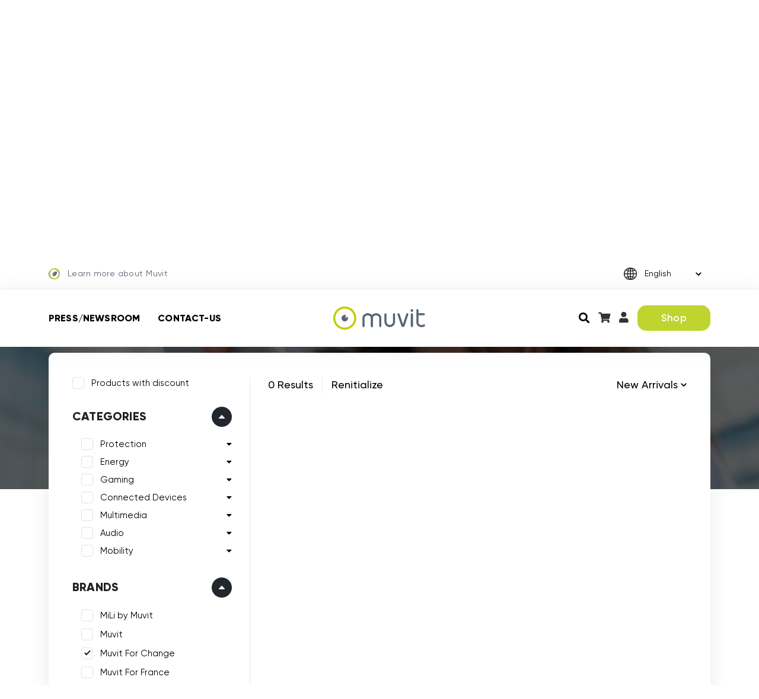

--- FILE ---
content_type: text/html; charset=UTF-8
request_url: https://en.muvit.earth/Catalog/filter/brand--Muvit+For+Change/compatible--Samsung%7CGALAXY+A12S/
body_size: 16810
content:


<!DOCTYPE html>
<html lang="en">


    <!---------->
    <!-- HEAD -->
    <!---------->

    <head>
        <meta charset="utf-8">
        <meta http-equiv="X-UA-Compatible" content="IE=edge" />
        <meta name="viewport" content="width=device-width, initial-scale=1, user-scalable=no" />
        <meta http-equiv="content-language" content="en_US" />

                    <link rel="alternate" hreflang="fr" href="https://muvit.earth/Catalog" />
                    <link rel="alternate" hreflang="en" href="https://en.muvit.earth/Catalog" />
                    <link rel="alternate" hreflang="es" href="https://es.muvit.earth/Catalog" />
                    <link rel="alternate" hreflang="it" href="https://it.muvit.earth/Catalog" />
                    <link rel="alternate" hreflang="nl" href="https://nl.muvit.earth/Catalog" />
        
        <link rel="icon" type="image/png" sizes="16x16" href="https://static.muvit.earth/images/favicon.png" />

        <title>Muvit For Change compatible Samsung GALAXY A12S on en.muvit.earth</title>

        <!-- Meta datas -->
        <meta name="description" content="Buy our Muvit For Change Samsung GALAXY A12S in en.muvit.earth">
        <meta name="keywords" content="Samsung GALAXY A12S, Muvit For Change, Muvit EN">
        
        <!-- SEO for HP, skiphp pages and more products ajax loader -->
        <link rel="canonical" href="/Catalog/filter/brand--Muvit+For+Change/compatible--Samsung%7CGALAXY+A12S/" >                
        <!-- Meta tags -->
        
        <!-- Google Tag Manager -->
        <script>
            (function(w,d,s,l,i){w[l]=w[l]||[];w[l].push({'gtm.start':
            new Date().getTime(),event:'gtm.js'});var f=d.getElementsByTagName(s)[0],
            j=d.createElement(s),dl=l!='dataLayer'?'&l='+l:'';j.async=true;j.src=
            'https://www.googletagmanager.com/gtm.js?id='+i+dl;f.parentNode.insertBefore(j,f);
            })(window,document,'script','dataLayer','GTM-W8ZV5HK');
        </script>
        <!-- End Google Tag Manager -->
                
        <!-- Social networks OG -->
        
        <!-- CSS -->
        <link href="https://static.muvit.earth/css/main.min.fffc829b.css" rel="stylesheet" />
        <link rel="stylesheet" href="https://pro.fontawesome.com/releases/v5.10.0/css/all.css" />

        <!-- JS (needed before body) -->
                <script src="https://ajax.googleapis.com/ajax/libs/jquery/3.6.0/jquery.min.js" crossorigin="anonymous"></script>
        <script>
            // Variable that represent if the user is logged or not
            var isAuth = false;
            function setAuth(){
                isAuth = true;
                $('body').removeClass('not-auth').addClass('auth');
            }
        </script>
    </head>



    
    <!---------->
    <!-- BODY -->
    <!---------->

    <body class="not-auth ">

        <!-- Google Tag Manager (noscript) -->
        <noscript><iframe src="https://www.googletagmanager.com/ns.html?id=GTM-W8ZV5HK"
        height="0" width="0" style="display:none;visibility:hidden"></iframe></noscript>
        <!-- End Google Tag Manager (noscript) -->

        <div id="overlay"> 
            <i class="fa fa-spinner fa-spin spin-big"></i>
        </div>
        
        <div class="main-wrpper">
            <header>

                <div class="static-header">
                    <div class="topbar">

                        <div class="container">
                            <div class="row">
                                <div class="col-md-6 col-sm-12">
                                    <a href="/Brand/muvitCategories" class="discover-link">
                                        <span><img src="https://static.muvit.earth/images/icon-decouvrir-muvit.svg" alt="Learn more about Muvit" /></span> Learn more about Muvit                                    </a>
                                </div>
                                <div class="col-md-6 col-sm-12">
                                    <div class="form-group">
                                        <select class="language-selector form-control">
                                                                                            <option  data-url="https://muvit.earth/Catalog" >Fran&ccedil;ais</option>
                                                                                            <option  data-url="https://en.muvit.earth/Catalog" selected>English</option>
                                                                                            <option  data-url="https://es.muvit.earth/Catalog" >Espa&ntilde;ol</option>
                                                                                            <option  data-url="https://it.muvit.earth/Catalog" >Italiano</option>
                                                                                            <option  data-url="https://nl.muvit.earth/Catalog" >Nederlands</option>
                                                                                    </select>
                                        <img src="https://static.muvit.earth/images/globe.svg" alt="Globe he choice of language" class="globe-img" />
                                    </div>
                                </div>
                            </div>
                        </div>
                    </div>

                    <div class="navbar-block">
                        <div class="container">
                            <div class="row">
                                <div class="col-lg-4 col-md-3 col-sm-12 one">
                                    <div class="navbar-link">
                                        <ul>
                                            <li><a href="/Blog">Press/Newsroom</a></li>
                                            <li><a href="/Contact">Contact-us</a></li>
                                        </ul>
                                    </div>
                                </div>
                                <div class="col-lg-4 col-md-2 col-sm-12 two">
                                    <div class="navbar-logo">
                                        <a href="/"><img src="https://static.muvit.earth/images/logo.svg" alt="Muvit logo" /></a>
                                    </div>
                                </div>
                                <div class="col-lg-4 col-md-6 col-sm-12 three">
                                    <div class="navbar-right">
                                        <ul>
                                            <li>
                                                <div class="search-box">
                                                    <input type="text" class="form-control" placeholder="Search">
                                                    <a href="javascript:void(0);" class="search-icon"><i class="fas fa-search"></i></button>
                                                </div>
                                            </li>
                                            <li><a href="/Cart"><i class="fas fa-shopping-cart"></i></a><span class="cart-bubble-nb-articles hidden">0</span></li>
                                            <li><a 
                                                data-bs-target='#modal-login' data-bs-toggle='modal' data-bs-dismiss='modal' href="/Account/myInfos"><i class="fas fa-user"></i></a></li>
                                            <li><a href="/Catalog" class="btn-head">Shop</a></li>
                                        </ul>
                                    </div>
                                </div>
                            </div>
                        </div>
                    </div>
                                    </div>

                <div class="header-logo">
                    <div class="container">
                        <ul>
                            <li><a href="/Brand/muvitCategories"><img src="https://static.muvit.earth/images/logo_muvit.svg" alt="Muvit logo" /></a></li>
                            <li><a href="/Brand/tiger"><img src="https://static.muvit.earth/images/logo_tiger.svg?v2" alt="Logo Muvit Tiger" /></a></li>
                            <li><a href="/Brand/myWay"><img src="https://static.muvit.earth/images/logo_myway.svg" alt="Logo Muvit MyWay" /></a></li>
                            <li><a href="/Brand/soSeven"><img src="https://static.muvit.earth/images/logo_soseven.svg" alt="Logo So Seven" /></a></li>
                        </ul>
                    </div>
                </div>
            </header>

            <div class="mobile-header">
                <div class="container">
                    <div class="head-block">
                        <a href="/"><img src="https://static.muvit.earth/images/logo.svg" class="logo-img" alt="Muvit logo"></a>
                        <ul>
                            <li><a href="/Catalog" class="btn-head">Shop</a></li>
                            <li><a 
                                data-bs-target='#modal-login' data-bs-toggle='modal' data-bs-dismiss='modal' href="/Account/myInfos"><i class="fas fa-user"></i></a></li>
                            <li><a href="/Cart" class="head-icon"><i class="fas fa-shopping-cart"></i></a><span class="cart-bubble-nb-articles hidden">0</span></li>
                            <li><a href="javascript:void(0);" data-bs-toggle="offcanvas" data-bs-target="#sidebar-main" class="toggle-icon"><i class="far fa-bars"></i></a></li>
                        </ul>
                    </div>
                </div>
                            </div>

            <!-- Main Sidebar -->
            <div class="mobile-sidebar offcanvas offcanvas-end" id="sidebar-main">              
                <div class="sidepart-one">
                    <div class="sidebar-block">
                        <ul>
                            <li>
                                <div class="form-group">
                                    <select class="language-selector form-control">
                                                                                    <option  data-url="https://muvit.earth/Catalog" >Fran&ccedil;ais</option>
                                                                                    <option  data-url="https://en.muvit.earth/Catalog" selected>English</option>
                                                                                    <option  data-url="https://es.muvit.earth/Catalog" >Espa&ntilde;ol</option>
                                                                                    <option  data-url="https://it.muvit.earth/Catalog" >Italiano</option>
                                                                                    <option  data-url="https://nl.muvit.earth/Catalog" >Nederlands</option>
                                                                            </select>
                                    <img src="https://static.muvit.earth/images/globe.svg" alt="Globe choice of language" class="globe-img" />
                                </div>
                            </li>
                            <li><a href="javascript:void(0);" class="close-icon" data-bs-dismiss="offcanvas"><i class="far fa-times"></i></a></li>
                        </ul>
                    </div>

                    <div class="filter-nav">
                        <ul>
                            <li><a href="javascript:void(0);" data-bs-toggle="offcanvas" data-bs-target="#sidebar-categories">Categories <i class="fas fa-chevron-right fa-fw"></i></a></li>
                            <li><a href="javascript:void(0);" data-bs-toggle="offcanvas" data-bs-target="#sidebar-marques">Brands <i class="fas fa-chevron-right fa-fw"></i></a></li>
                        </ul>
                    </div>

                    <div class="sidebar-link">
                        <ul>
                            <li><a href="/Blog">Newsroom/Press</a></li>
                            <li><a href="/Contact">Contact us</a></li>
                        </ul>
                    </div>
                </div>

                <div class="search-mob">
                    <div class="form-group">
                        <input type="text" class="form-control" placeholder="Search">
                        <button type="submit"><i class="fas fa-search"></i></button>
                    </div>
                </div>
            </div>
            <!-- End Main Sidebar -->

            <!-- Marques Sidebar -->
            <div class="mobile-sidebar offcanvas offcanvas-end" id="sidebar-marques">              
                <div class="sidepart-one">
                    <div class="sidebar-block">
                        <ul>
                            <li></li>
                            <li><a href="javascript:void(0);" class="close-icon" data-bs-toggle="offcanvas" data-bs-target="#sidebar-main" data-bs-dismiss="offcanvas"><i class="far fa-times"></i></a></li>
                        </ul>
                    </div>

                    <h3>Brands</h3>

                    <div class="filter-nav inner-sublist">
                        <ul>
                                                            <li><a href="/Catalog/filter/brand--MiLi+by+Muvit/">MiLi by Muvit<i class="fas fa-chevron-right fa-fw"></i></a></li>
                                                            <li><a href="/Catalog/filter/brand--Muvit/">Muvit<i class="fas fa-chevron-right fa-fw"></i></a></li>
                                                            <li><a href="/Catalog/filter/brand--Muvit+For+Change/">Muvit For Change<i class="fas fa-chevron-right fa-fw"></i></a></li>
                                                            <li><a href="/Catalog/filter/brand--Muvit+For+France/">Muvit For France<i class="fas fa-chevron-right fa-fw"></i></a></li>
                                                            <li><a href="/Catalog/filter/brand--Muvit+Gaming/">Muvit Gaming<i class="fas fa-chevron-right fa-fw"></i></a></li>
                                                            <li><a href="/Catalog/filter/brand--Muvit+Life/">Muvit Life<i class="fas fa-chevron-right fa-fw"></i></a></li>
                                                            <li><a href="/Catalog/filter/brand--Muvit+Travel/">Muvit Travel<i class="fas fa-chevron-right fa-fw"></i></a></li>
                                                            <li><a href="/Catalog/filter/brand--Muvit+iO/">Muvit iO<i class="fas fa-chevron-right fa-fw"></i></a></li>
                                                            <li><a href="/Catalog/filter/brand--MyWay/">MyWay<i class="fas fa-chevron-right fa-fw"></i></a></li>
                                                            <li><a href="/Catalog/filter/brand--MyWay+Explorer/">MyWay Explorer<i class="fas fa-chevron-right fa-fw"></i></a></li>
                                                            <li><a href="/Catalog/filter/brand--MyWay+France/">MyWay France<i class="fas fa-chevron-right fa-fw"></i></a></li>
                                                            <li><a href="/Catalog/filter/brand--So+Seven/">So Seven<i class="fas fa-chevron-right fa-fw"></i></a></li>
                                                            <li><a href="/Catalog/filter/brand--Tiger/">Tiger<i class="fas fa-chevron-right fa-fw"></i></a></li>
                                                            <li><a href="/Catalog/filter/brand--Tiger+France/">Tiger France<i class="fas fa-chevron-right fa-fw"></i></a></li>
                                                            <li><a href="/Catalog/filter/brand--Tiger+Lite/">Tiger Lite<i class="fas fa-chevron-right fa-fw"></i></a></li>
                                                    </ul>
                    </div>
                </div>
            </div>
            <!-- End Marques Sidebar -->

            <!-- Catégories Sidebar -->
            <div class="mobile-sidebar offcanvas offcanvas-end" id="sidebar-categories">              
                <div class="sidepart-one">
                    <div class="sidebar-block">
                        <ul>
                            <li></li>
                            <li><a href="javascript:void(0);" class="close-icon" data-bs-toggle="offcanvas" data-bs-target="#sidebar-main" data-bs-dismiss="offcanvas"><i class="far fa-times"></i></a></li>
                        </ul>
                    </div>

                    <h3>Categories</h3>

                    <div class="filter-nav inner-sublist">
                        <ul>
                                                            <li><a href="/c/audio">Audio<i class="fas fa-chevron-right fa-fw"></i></a></li>
                                                            <li><a href="/c/energie">Energie<i class="fas fa-chevron-right fa-fw"></i></a></li>
                                                            <li><a href="/c/gaming">Gaming<i class="fas fa-chevron-right fa-fw"></i></a></li>
                                                            <li><a href="/c/mobilite">Mobilit&eacute;<i class="fas fa-chevron-right fa-fw"></i></a></li>
                                                            <li><a href="/c/multimedia">Multimedia<i class="fas fa-chevron-right fa-fw"></i></a></li>
                                                            <li><a href="/c/objets-connectes">Objets connect&eacute;s<i class="fas fa-chevron-right fa-fw"></i></a></li>
                                                            <li><a href="/c/protections">Protection<i class="fas fa-chevron-right fa-fw"></i></a></li>
                                                    </ul>
                    </div>
                </div>
            </div>
            <!-- End Catégories Sidebar -->
            <!-- Main Header -->
<div id="page-catalog">
    
    <section class="inner-banner">
        <div class="container">
            <div class="banner-info">
                <div class="breadcrumbs">
                    <ul>
                        <li><a href="/">Home</a></li>
                        <li><a href="javascript:void(0);">/</a></li>
                        <li><a href="/Catalog">Shop</a></li>
                        <li><a href="javascript:void(0);">/</a></li>
                        <li class="page-name">compatible Muvit For Change Samsung GALAXY A12S</li>
                    </ul>
                </div>
                <h2>compatible Muvit For Change Samsung GALAXY A12S</h2>
            </div>
        </div>
    </section>

    <section class="catalog-wrp">
        <div class="container">
            <div class="catalog-block">
                <div class="row main-row">

                    <div class="col-md-3 col-sm-3 main-col">
                        <div class="catalog-filters">
                            <div class="filters-header">
                                <a href="javascript:void(0);" class="close-filters-icon"><i class="far fa-times"></i></a>
                                <h3>Filtres</h3>
                            </div>
                            <div class="accordion" id="accordion-filters">
                                <div class="filter filter-discount">
    <span class="check-box" class="facet-filter">
        <input type="checkbox" id="facet-discount"  />
        <a class="label" href="/Catalog/filter/brand--Muvit+For+Change/compatible--Samsung%7CGALAXY+A12S/has-discount--1/">Products with discount</a>
    </span>
</div>
<br>                                

<div class="accordion-item filter multiple">
    <h2 class="accordion-header" id="header-accordion-categories">
        <button class="accordion-button main-accordion-button" type="button" data-bs-toggle="collapse" data-bs-target="#collapse-accordion-categories" aria-expanded="true" aria-controls="collapse-accordion-categories">
            Categories        </button>
    </h2>
    <div id="collapse-accordion-categories" class="accordion-collapse collapse show" aria-labelledby="header-accordion-categories">
        <div class="accordion-body">
            <div class="accordion" id="accordion-categories">
                                                                            <div class="accordion-item">
                        <h2 class="accordion-header" id="accordion-category-head-0">
                            <span class="check-box">
                                <input type="checkbox" id="check-category-0"  />
                                <a class="label" href="/Catalog/filter/brand--Muvit+For+Change/category--protections/compatible--Samsung%7CGALAXY+A12S/">Protection</a>
                                <i class="caret fas fa-caret-down collapsed" type="button" data-bs-toggle="collapse" data-bs-target="#accordion-category-collapse-0" aria-expanded="true" aria-controls="accordion-category-collapse-0"></i>
                            </span>
                        </h2>
                        <div id="accordion-category-collapse-0" class="accordion-collapse collapse " aria-labelledby="accordion-category-head-0" data-bs-parent="#accordion-categories">
                            <div class="accordion-body">
                                <div class="check-block">
                                    <ul>
                                                                                                                                <li>
                                                <span class="check-box">
                                                    <input type="checkbox" id="check-category-0-372"  />
                                                    <a class="label" href="/Catalog/filter/brand--Muvit+For+Change/category--cases/compatible--Samsung%7CGALAXY+A12S/">Cases</a>
                                        </span>
                                            </li>
                                                                                                                                <li>
                                                <span class="check-box">
                                                    <input type="checkbox" id="check-category-0-373"  />
                                                    <a class="label" href="/Catalog/filter/brand--Muvit+For+Change/category--tempered-glasses/compatible--Samsung%7CGALAXY+A12S/">Tempered glass</a>
                                        </span>
                                            </li>
                                                                                                                                <li>
                                                <span class="check-box">
                                                    <input type="checkbox" id="check-category-0-374"  />
                                                    <a class="label" href="/Catalog/filter/brand--Muvit+For+Change/category--folders/compatible--Samsung%7CGALAXY+A12S/">Folders</a>
                                        </span>
                                            </li>
                                                                            </ul>
                                </div>
                            </div>
                        </div>
                    </div>
                                                                            <div class="accordion-item">
                        <h2 class="accordion-header" id="accordion-category-head-1">
                            <span class="check-box">
                                <input type="checkbox" id="check-category-1"  />
                                <a class="label" href="/Catalog/filter/brand--Muvit+For+Change/category--energy/compatible--Samsung%7CGALAXY+A12S/">Energy</a>
                                <i class="caret fas fa-caret-down collapsed" type="button" data-bs-toggle="collapse" data-bs-target="#accordion-category-collapse-1" aria-expanded="true" aria-controls="accordion-category-collapse-1"></i>
                            </span>
                        </h2>
                        <div id="accordion-category-collapse-1" class="accordion-collapse collapse " aria-labelledby="accordion-category-head-1" data-bs-parent="#accordion-categories">
                            <div class="accordion-body">
                                <div class="check-block">
                                    <ul>
                                                                                                                                <li>
                                                <span class="check-box">
                                                    <input type="checkbox" id="check-category-1-375"  />
                                                    <a class="label" href="/Catalog/filter/brand--Muvit+For+Change/category--wireless-magsafe-chargers/compatible--Samsung%7CGALAXY+A12S/">Wireless &amp; MagSafe chargers</a>
                                        </span>
                                            </li>
                                                                                                                                <li>
                                                <span class="check-box">
                                                    <input type="checkbox" id="check-category-1-376"  />
                                                    <a class="label" href="/Catalog/filter/brand--Muvit+For+Change/category--chargers/compatible--Samsung%7CGALAXY+A12S/">Chargers</a>
                                        </span>
                                            </li>
                                                                                                                                <li>
                                                <span class="check-box">
                                                    <input type="checkbox" id="check-category-1-377"  />
                                                    <a class="label" href="/Catalog/filter/brand--Muvit+For+Change/category--cables/compatible--Samsung%7CGALAXY+A12S/">Cables</a>
                                        </span>
                                            </li>
                                                                                                                                <li>
                                                <span class="check-box">
                                                    <input type="checkbox" id="check-category-1-378"  />
                                                    <a class="label" href="/Catalog/filter/brand--Muvit+For+Change/category--powerbanks/compatible--Samsung%7CGALAXY+A12S/">Powerbanks</a>
                                        </span>
                                            </li>
                                                                                                                                <li>
                                                <span class="check-box">
                                                    <input type="checkbox" id="check-category-1-379"  />
                                                    <a class="label" href="/Catalog/filter/brand--Muvit+For+Change/category--charger-bundles/compatible--Samsung%7CGALAXY+A12S/">Charger bundles</a>
                                        </span>
                                            </li>
                                                                            </ul>
                                </div>
                            </div>
                        </div>
                    </div>
                                                                            <div class="accordion-item">
                        <h2 class="accordion-header" id="accordion-category-head-2">
                            <span class="check-box">
                                <input type="checkbox" id="check-category-2"  />
                                <a class="label" href="/Catalog/filter/brand--Muvit+For+Change/category--gaming/compatible--Samsung%7CGALAXY+A12S/">Gaming</a>
                                <i class="caret fas fa-caret-down collapsed" type="button" data-bs-toggle="collapse" data-bs-target="#accordion-category-collapse-2" aria-expanded="true" aria-controls="accordion-category-collapse-2"></i>
                            </span>
                        </h2>
                        <div id="accordion-category-collapse-2" class="accordion-collapse collapse " aria-labelledby="accordion-category-head-2" data-bs-parent="#accordion-categories">
                            <div class="accordion-body">
                                <div class="check-block">
                                    <ul>
                                                                                                                                <li>
                                                <span class="check-box">
                                                    <input type="checkbox" id="check-category-2-388"  />
                                                    <a class="label" href="/Catalog/filter/brand--Muvit+For+Change/category--console-accessories/compatible--Samsung%7CGALAXY+A12S/">Console Accessories</a>
                                        </span>
                                            </li>
                                                                            </ul>
                                </div>
                            </div>
                        </div>
                    </div>
                                                                            <div class="accordion-item">
                        <h2 class="accordion-header" id="accordion-category-head-3">
                            <span class="check-box">
                                <input type="checkbox" id="check-category-3"  />
                                <a class="label" href="/Catalog/filter/brand--Muvit+For+Change/category--connected-devices/compatible--Samsung%7CGALAXY+A12S/">Connected Devices</a>
                                <i class="caret fas fa-caret-down collapsed" type="button" data-bs-toggle="collapse" data-bs-target="#accordion-category-collapse-3" aria-expanded="true" aria-controls="accordion-category-collapse-3"></i>
                            </span>
                        </h2>
                        <div id="accordion-category-collapse-3" class="accordion-collapse collapse " aria-labelledby="accordion-category-head-3" data-bs-parent="#accordion-categories">
                            <div class="accordion-body">
                                <div class="check-block">
                                    <ul>
                                                                                                                                <li>
                                                <span class="check-box">
                                                    <input type="checkbox" id="check-category-3-384"  />
                                                    <a class="label" href="/Catalog/filter/brand--Muvit+For+Change/category--bulbs/compatible--Samsung%7CGALAXY+A12S/">Bulbs</a>
                                        </span>
                                            </li>
                                                                                                                                <li>
                                                <span class="check-box">
                                                    <input type="checkbox" id="check-category-3-385"  />
                                                    <a class="label" href="/Catalog/filter/brand--Muvit+For+Change/category--led-strips/compatible--Samsung%7CGALAXY+A12S/">LED strips</a>
                                        </span>
                                            </li>
                                                                                                                                <li>
                                                <span class="check-box">
                                                    <input type="checkbox" id="check-category-3-386"  />
                                                    <a class="label" href="/Catalog/filter/brand--Muvit+For+Change/category--cameras/compatible--Samsung%7CGALAXY+A12S/">Cameras</a>
                                        </span>
                                            </li>
                                                                                                                                <li>
                                                <span class="check-box">
                                                    <input type="checkbox" id="check-category-3-387"  />
                                                    <a class="label" href="/Catalog/filter/brand--Muvit+For+Change/category--smart-plugs/compatible--Samsung%7CGALAXY+A12S/">Smart Plugs</a>
                                        </span>
                                            </li>
                                                                                                                                <li>
                                                <span class="check-box">
                                                    <input type="checkbox" id="check-category-3-405"  />
                                                    <a class="label" href="/Catalog/filter/brand--Muvit+For+Change/category--trackers/compatible--Samsung%7CGALAXY+A12S/">Trackers</a>
                                        </span>
                                            </li>
                                                                                                                                <li>
                                                <span class="check-box">
                                                    <input type="checkbox" id="check-category-3-406"  />
                                                    <a class="label" href="/Catalog/filter/brand--Muvit+For+Change/category--accessoires-domotique/compatible--Samsung%7CGALAXY+A12S/">Home &amp; Garden Accessories</a>
                                        </span>
                                            </li>
                                                                            </ul>
                                </div>
                            </div>
                        </div>
                    </div>
                                                                            <div class="accordion-item">
                        <h2 class="accordion-header" id="accordion-category-head-4">
                            <span class="check-box">
                                <input type="checkbox" id="check-category-4"  />
                                <a class="label" href="/Catalog/filter/brand--Muvit+For+Change/category--multimedia/compatible--Samsung%7CGALAXY+A12S/">Multimedia</a>
                                <i class="caret fas fa-caret-down collapsed" type="button" data-bs-toggle="collapse" data-bs-target="#accordion-category-collapse-4" aria-expanded="true" aria-controls="accordion-category-collapse-4"></i>
                            </span>
                        </h2>
                        <div id="accordion-category-collapse-4" class="accordion-collapse collapse " aria-labelledby="accordion-category-head-4" data-bs-parent="#accordion-categories">
                            <div class="accordion-body">
                                <div class="check-block">
                                    <ul>
                                                                                                                                <li>
                                                <span class="check-box">
                                                    <input type="checkbox" id="check-category-4-394"  />
                                                    <a class="label" href="/Catalog/filter/brand--Muvit+For+Change/category--vlogging/compatible--Samsung%7CGALAXY+A12S/">Vlogging</a>
                                        </span>
                                            </li>
                                                                                                                                <li>
                                                <span class="check-box">
                                                    <input type="checkbox" id="check-category-4-395"  />
                                                    <a class="label" href="/Catalog/filter/brand--Muvit+For+Change/category--connectivity/compatible--Samsung%7CGALAXY+A12S/">Connectivity</a>
                                        </span>
                                            </li>
                                                                            </ul>
                                </div>
                            </div>
                        </div>
                    </div>
                                                                            <div class="accordion-item">
                        <h2 class="accordion-header" id="accordion-category-head-5">
                            <span class="check-box">
                                <input type="checkbox" id="check-category-5"  />
                                <a class="label" href="/Catalog/filter/brand--Muvit+For+Change/category--audio/compatible--Samsung%7CGALAXY+A12S/">Audio</a>
                                <i class="caret fas fa-caret-down collapsed" type="button" data-bs-toggle="collapse" data-bs-target="#accordion-category-collapse-5" aria-expanded="true" aria-controls="accordion-category-collapse-5"></i>
                            </span>
                        </h2>
                        <div id="accordion-category-collapse-5" class="accordion-collapse collapse " aria-labelledby="accordion-category-head-5" data-bs-parent="#accordion-categories">
                            <div class="accordion-body">
                                <div class="check-block">
                                    <ul>
                                                                                                                                <li>
                                                <span class="check-box">
                                                    <input type="checkbox" id="check-category-5-381"  />
                                                    <a class="label" href="/Catalog/filter/brand--Muvit+For+Change/category--true-wireless/compatible--Samsung%7CGALAXY+A12S/">True Wireless Earphones</a>
                                        </span>
                                            </li>
                                                                                                                                <li>
                                                <span class="check-box">
                                                    <input type="checkbox" id="check-category-5-382"  />
                                                    <a class="label" href="/Catalog/filter/brand--Muvit+For+Change/category--headsets/compatible--Samsung%7CGALAXY+A12S/">Headsets</a>
                                        </span>
                                            </li>
                                                                                                                                <li>
                                                <span class="check-box">
                                                    <input type="checkbox" id="check-category-5-383"  />
                                                    <a class="label" href="/Catalog/filter/brand--Muvit+For+Change/category--speakers/compatible--Samsung%7CGALAXY+A12S/">Speakers</a>
                                        </span>
                                            </li>
                                                                                                                                <li>
                                                <span class="check-box">
                                                    <input type="checkbox" id="check-category-5-408"  />
                                                    <a class="label" href="/Catalog/filter/brand--Muvit+For+Change/category--wired-earphones/compatible--Samsung%7CGALAXY+A12S/">Wired Earphones</a>
                                        </span>
                                            </li>
                                                                            </ul>
                                </div>
                            </div>
                        </div>
                    </div>
                                                                            <div class="accordion-item">
                        <h2 class="accordion-header" id="accordion-category-head-6">
                            <span class="check-box">
                                <input type="checkbox" id="check-category-6"  />
                                <a class="label" href="/Catalog/filter/brand--Muvit+For+Change/category--mobility/compatible--Samsung%7CGALAXY+A12S/">Mobility</a>
                                <i class="caret fas fa-caret-down collapsed" type="button" data-bs-toggle="collapse" data-bs-target="#accordion-category-collapse-6" aria-expanded="true" aria-controls="accordion-category-collapse-6"></i>
                            </span>
                        </h2>
                        <div id="accordion-category-collapse-6" class="accordion-collapse collapse " aria-labelledby="accordion-category-head-6" data-bs-parent="#accordion-categories">
                            <div class="accordion-body">
                                <div class="check-block">
                                    <ul>
                                                                                                                                <li>
                                                <span class="check-box">
                                                    <input type="checkbox" id="check-category-6-391"  />
                                                    <a class="label" href="/Catalog/filter/brand--Muvit+For+Change/category--car-holders/compatible--Samsung%7CGALAXY+A12S/">Car Holders</a>
                                        </span>
                                            </li>
                                                                                                                                <li>
                                                <span class="check-box">
                                                    <input type="checkbox" id="check-category-6-392"  />
                                                    <a class="label" href="/Catalog/filter/brand--Muvit+For+Change/category--bike-scooter-holders/compatible--Samsung%7CGALAXY+A12S/">Bike &amp; Scooter Holders</a>
                                        </span>
                                            </li>
                                                                                                                                <li>
                                                <span class="check-box">
                                                    <input type="checkbox" id="check-category-6-393"  />
                                                    <a class="label" href="/Catalog/filter/brand--Muvit+For+Change/category--cases-armbands/compatible--Samsung%7CGALAXY+A12S/">Cases &amp; Armbands</a>
                                        </span>
                                            </li>
                                                                            </ul>
                                </div>
                            </div>
                        </div>
                    </div>
                            </div>
        </div>
    </div>
</div>                                                                <div class="accordion-item filter multiple">
    <h2 class="accordion-header" id="header-accordion-brand">
        <button class="accordion-button main-accordion-button" type="button" data-bs-toggle="collapse" data-bs-target="#collapse-accordion-brand" aria-expanded="false" aria-controls="collapse-accordion-brand">
            Brands        </button>
    </h2>
    <div id="collapse-accordion-brand" class="accordion-collapse collapse show" aria-labelledby="header-accordion-brand">
        <div class="accordion-body">
            <div class="check-block">
                <ul>
                                            <li>
                            <span class="check-box" class="facet-filter">
                                <input type="checkbox" id="facet-brand-mili-by-muvit"  />
                                <a class="label" href="/Catalog/filter/brand--MiLi+by+Muvit--Muvit+For+Change/compatible--Samsung%7CGALAXY+A12S/">MiLi by Muvit</a>
                            </span>
                        </li>
                                            <li>
                            <span class="check-box" class="facet-filter">
                                <input type="checkbox" id="facet-brand-muvit"  />
                                <a class="label" href="/Catalog/filter/brand--Muvit--Muvit+For+Change/compatible--Samsung%7CGALAXY+A12S/">Muvit</a>
                            </span>
                        </li>
                                            <li>
                            <span class="check-box" class="facet-filter">
                                <input type="checkbox" id="facet-brand-muvit-for-change" checked='checked' />
                                <a class="label" href="/Catalog/filter/compatible--Samsung%7CGALAXY+A12S/">Muvit For Change</a>
                            </span>
                        </li>
                                            <li>
                            <span class="check-box" class="facet-filter">
                                <input type="checkbox" id="facet-brand-muvit-for-france"  />
                                <a class="label" href="/Catalog/filter/brand--Muvit+For+Change--Muvit+For+France/compatible--Samsung%7CGALAXY+A12S/">Muvit For France</a>
                            </span>
                        </li>
                                            <li>
                            <span class="check-box" class="facet-filter">
                                <input type="checkbox" id="facet-brand-muvit-gaming"  />
                                <a class="label" href="/Catalog/filter/brand--Muvit+For+Change--Muvit+Gaming/compatible--Samsung%7CGALAXY+A12S/">Muvit Gaming</a>
                            </span>
                        </li>
                                            <li>
                            <span class="check-box" class="facet-filter">
                                <input type="checkbox" id="facet-brand-muvit-life"  />
                                <a class="label" href="/Catalog/filter/brand--Muvit+For+Change--Muvit+Life/compatible--Samsung%7CGALAXY+A12S/">Muvit Life</a>
                            </span>
                        </li>
                                            <li>
                            <span class="check-box" class="facet-filter">
                                <input type="checkbox" id="facet-brand-muvit-travel"  />
                                <a class="label" href="/Catalog/filter/brand--Muvit+For+Change--Muvit+Travel/compatible--Samsung%7CGALAXY+A12S/">Muvit Travel</a>
                            </span>
                        </li>
                                            <li>
                            <span class="check-box" class="facet-filter">
                                <input type="checkbox" id="facet-brand-muvit-io"  />
                                <a class="label" href="/Catalog/filter/brand--Muvit+For+Change--Muvit+iO/compatible--Samsung%7CGALAXY+A12S/">Muvit iO</a>
                            </span>
                        </li>
                                            <li>
                            <span class="check-box" class="facet-filter">
                                <input type="checkbox" id="facet-brand-myway"  />
                                <a class="label" href="/Catalog/filter/brand--Muvit+For+Change--MyWay/compatible--Samsung%7CGALAXY+A12S/">MyWay</a>
                            </span>
                        </li>
                                            <li>
                            <span class="check-box" class="facet-filter">
                                <input type="checkbox" id="facet-brand-myway-explorer"  />
                                <a class="label" href="/Catalog/filter/brand--Muvit+For+Change--MyWay+Explorer/compatible--Samsung%7CGALAXY+A12S/">MyWay Explorer</a>
                            </span>
                        </li>
                                            <li>
                            <span class="check-box" class="facet-filter">
                                <input type="checkbox" id="facet-brand-myway-france"  />
                                <a class="label" href="/Catalog/filter/brand--Muvit+For+Change--MyWay+France/compatible--Samsung%7CGALAXY+A12S/">MyWay France</a>
                            </span>
                        </li>
                                            <li>
                            <span class="check-box" class="facet-filter">
                                <input type="checkbox" id="facet-brand-so-seven"  />
                                <a class="label" href="/Catalog/filter/brand--Muvit+For+Change--So+Seven/compatible--Samsung%7CGALAXY+A12S/">So Seven</a>
                            </span>
                        </li>
                                            <li>
                            <span class="check-box" class="facet-filter">
                                <input type="checkbox" id="facet-brand-tiger"  />
                                <a class="label" href="/Catalog/filter/brand--Muvit+For+Change--Tiger/compatible--Samsung%7CGALAXY+A12S/">Tiger</a>
                            </span>
                        </li>
                                            <li>
                            <span class="check-box" class="facet-filter">
                                <input type="checkbox" id="facet-brand-tiger-france"  />
                                <a class="label" href="/Catalog/filter/brand--Muvit+For+Change--Tiger+France/compatible--Samsung%7CGALAXY+A12S/">Tiger France</a>
                            </span>
                        </li>
                                            <li>
                            <span class="check-box" class="facet-filter">
                                <input type="checkbox" id="facet-brand-tiger-lite"  />
                                <a class="label" href="/Catalog/filter/brand--Muvit+For+Change--Tiger+Lite/compatible--Samsung%7CGALAXY+A12S/">Tiger Lite</a>
                            </span>
                        </li>
                                    </ul>
            </div>
        </div>
    </div>
</div>                                
<div class="accordion-item filter multiple">
    <h2 class="accordion-header" id="header-accordion-models-compatibilities">
        <button class="accordion-button main-accordion-button" type="button" data-bs-toggle="collapse" data-bs-target="#collapse-accordion-models-compatibilities" aria-expanded="false" aria-controls="collapse-accordion-models-compatibilities">
            Compatibilities        </button>
    </h2>
    <div id="collapse-accordion-models-compatibilities" class="accordion-collapse collapse show" aria-labelledby="header-accordion-models-compatibilities">
        <div class="accordion-body">
            <div class="accordion" id="accordion-models-compatibilities">
                                                        <div class="accordion-item">
                        <h2 class="accordion-header" id="header-brand-apple">
                            <button class="accordion-button collapsed" type="button" data-bs-toggle="collapse" data-bs-target="#collapse-brand-apple" aria-expanded="true" aria-controls="collapse-brand-apple">
                                Apple                            </button>
                        </h2>
                        <div id="collapse-brand-apple" class="accordion-collapse collapse " aria-labelledby="header-brand-apple" data-bs-parent="#accordion-models-compatibilities">
                            <div class="accordion-body">
                                <div class="check-block">
                                    <ul>
                                                                                    <li>
                                                <span class="check-box">
                                                    <input type="checkbox" id="id-model-iphone-17"  />
                                                    <a class="label" href="/Catalog/filter/brand--Muvit+For+Change/compatible--Apple%7CiPhone+17--Samsung%7CGALAXY+A12S/">iPhone 17</a>
                                                </span>
                                            </li>
                                                                                    <li>
                                                <span class="check-box">
                                                    <input type="checkbox" id="id-model-iphone-air"  />
                                                    <a class="label" href="/Catalog/filter/brand--Muvit+For+Change/compatible--Apple%7CiPhone+Air--Samsung%7CGALAXY+A12S/">iPhone Air</a>
                                                </span>
                                            </li>
                                                                                    <li>
                                                <span class="check-box">
                                                    <input type="checkbox" id="id-model-iphone-17-pro"  />
                                                    <a class="label" href="/Catalog/filter/brand--Muvit+For+Change/compatible--Apple%7CiPhone+17+Pro--Samsung%7CGALAXY+A12S/">iPhone 17 Pro</a>
                                                </span>
                                            </li>
                                                                                    <li>
                                                <span class="check-box">
                                                    <input type="checkbox" id="id-model-iphone-17-pro-max"  />
                                                    <a class="label" href="/Catalog/filter/brand--Muvit+For+Change/compatible--Apple%7CiPhone+17+Pro+Max--Samsung%7CGALAXY+A12S/">iPhone 17 Pro Max</a>
                                                </span>
                                            </li>
                                                                                    <li>
                                                <span class="check-box">
                                                    <input type="checkbox" id="id-model-iphone-16e"  />
                                                    <a class="label" href="/Catalog/filter/brand--Muvit+For+Change/compatible--Apple%7CiPhone+16e--Samsung%7CGALAXY+A12S/">iPhone 16e</a>
                                                </span>
                                            </li>
                                                                                    <li>
                                                <span class="check-box">
                                                    <input type="checkbox" id="id-model-iphone-16"  />
                                                    <a class="label" href="/Catalog/filter/brand--Muvit+For+Change/compatible--Apple%7CiPhone+16--Samsung%7CGALAXY+A12S/">iPhone 16</a>
                                                </span>
                                            </li>
                                                                                    <li>
                                                <span class="check-box">
                                                    <input type="checkbox" id="id-model-iphone-16-plus"  />
                                                    <a class="label" href="/Catalog/filter/brand--Muvit+For+Change/compatible--Apple%7CiPhone+16+Plus--Samsung%7CGALAXY+A12S/">iPhone 16 Plus</a>
                                                </span>
                                            </li>
                                                                                    <li>
                                                <span class="check-box">
                                                    <input type="checkbox" id="id-model-iphone-16-pro"  />
                                                    <a class="label" href="/Catalog/filter/brand--Muvit+For+Change/compatible--Apple%7CiPhone+16+Pro--Samsung%7CGALAXY+A12S/">iPhone 16 Pro</a>
                                                </span>
                                            </li>
                                                                                    <li>
                                                <span class="check-box">
                                                    <input type="checkbox" id="id-model-iphone-16-pro-max"  />
                                                    <a class="label" href="/Catalog/filter/brand--Muvit+For+Change/compatible--Apple%7CiPhone+16+Pro+Max--Samsung%7CGALAXY+A12S/">iPhone 16 Pro Max</a>
                                                </span>
                                            </li>
                                                                                    <li>
                                                <span class="check-box">
                                                    <input type="checkbox" id="id-model-iphone-15"  />
                                                    <a class="label" href="/Catalog/filter/brand--Muvit+For+Change/compatible--Apple%7CiPhone+15--Samsung%7CGALAXY+A12S/">iPhone 15</a>
                                                </span>
                                            </li>
                                                                                    <li>
                                                <span class="check-box">
                                                    <input type="checkbox" id="id-model-iphone-15-plus"  />
                                                    <a class="label" href="/Catalog/filter/brand--Muvit+For+Change/compatible--Apple%7CiPhone+15+Plus--Samsung%7CGALAXY+A12S/">iPhone 15 Plus</a>
                                                </span>
                                            </li>
                                                                                    <li>
                                                <span class="check-box">
                                                    <input type="checkbox" id="id-model-iphone-15-pro"  />
                                                    <a class="label" href="/Catalog/filter/brand--Muvit+For+Change/compatible--Apple%7CiPhone+15+Pro--Samsung%7CGALAXY+A12S/">iPhone 15 Pro</a>
                                                </span>
                                            </li>
                                                                                    <li>
                                                <span class="check-box">
                                                    <input type="checkbox" id="id-model-iphone-15-pro-max"  />
                                                    <a class="label" href="/Catalog/filter/brand--Muvit+For+Change/compatible--Apple%7CiPhone+15+Pro+Max--Samsung%7CGALAXY+A12S/">iPhone 15 Pro Max</a>
                                                </span>
                                            </li>
                                                                                    <li>
                                                <span class="check-box">
                                                    <input type="checkbox" id="id-model-iphone-14"  />
                                                    <a class="label" href="/Catalog/filter/brand--Muvit+For+Change/compatible--Apple%7CiPhone+14--Samsung%7CGALAXY+A12S/">iPhone 14</a>
                                                </span>
                                            </li>
                                                                                    <li>
                                                <span class="check-box">
                                                    <input type="checkbox" id="id-model-iphone-14-plus"  />
                                                    <a class="label" href="/Catalog/filter/brand--Muvit+For+Change/compatible--Apple%7CiPhone+14+Plus--Samsung%7CGALAXY+A12S/">iPhone 14 Plus</a>
                                                </span>
                                            </li>
                                                                                    <li>
                                                <span class="check-box">
                                                    <input type="checkbox" id="id-model-iphone-14-pro"  />
                                                    <a class="label" href="/Catalog/filter/brand--Muvit+For+Change/compatible--Apple%7CiPhone+14+Pro--Samsung%7CGALAXY+A12S/">iPhone 14 Pro</a>
                                                </span>
                                            </li>
                                                                                    <li>
                                                <span class="check-box">
                                                    <input type="checkbox" id="id-model-iphone-14-pro-max"  />
                                                    <a class="label" href="/Catalog/filter/brand--Muvit+For+Change/compatible--Apple%7CiPhone+14+Pro+Max--Samsung%7CGALAXY+A12S/">iPhone 14 Pro Max</a>
                                                </span>
                                            </li>
                                                                                    <li>
                                                <span class="check-box">
                                                    <input type="checkbox" id="id-model-iphone-13-mini"  />
                                                    <a class="label" href="/Catalog/filter/brand--Muvit+For+Change/compatible--Apple%7CiPhone+13+Mini--Samsung%7CGALAXY+A12S/">iPhone 13 Mini</a>
                                                </span>
                                            </li>
                                                                                    <li>
                                                <span class="check-box">
                                                    <input type="checkbox" id="id-model-iphone-13"  />
                                                    <a class="label" href="/Catalog/filter/brand--Muvit+For+Change/compatible--Apple%7CiPhone+13--Samsung%7CGALAXY+A12S/">iPhone 13</a>
                                                </span>
                                            </li>
                                                                                    <li>
                                                <span class="check-box">
                                                    <input type="checkbox" id="id-model-iphone-13-pro"  />
                                                    <a class="label" href="/Catalog/filter/brand--Muvit+For+Change/compatible--Apple%7CiPhone+13+Pro--Samsung%7CGALAXY+A12S/">iPhone 13 Pro</a>
                                                </span>
                                            </li>
                                                                                    <li>
                                                <span class="check-box">
                                                    <input type="checkbox" id="id-model-iphone-13-pro-max"  />
                                                    <a class="label" href="/Catalog/filter/brand--Muvit+For+Change/compatible--Apple%7CiPhone+13+Pro+Max--Samsung%7CGALAXY+A12S/">iPhone 13 Pro Max</a>
                                                </span>
                                            </li>
                                                                                    <li>
                                                <span class="check-box">
                                                    <input type="checkbox" id="id-model-iphone-12-mini"  />
                                                    <a class="label" href="/Catalog/filter/brand--Muvit+For+Change/compatible--Apple%7CiPhone+12+Mini--Samsung%7CGALAXY+A12S/">iPhone 12 Mini</a>
                                                </span>
                                            </li>
                                                                                    <li>
                                                <span class="check-box">
                                                    <input type="checkbox" id="id-model-iphone-12-pro-max"  />
                                                    <a class="label" href="/Catalog/filter/brand--Muvit+For+Change/compatible--Apple%7CiPhone+12+Pro+Max--Samsung%7CGALAXY+A12S/">iPhone 12 Pro Max</a>
                                                </span>
                                            </li>
                                                                                    <li>
                                                <span class="check-box">
                                                    <input type="checkbox" id="id-model-iphone-11"  />
                                                    <a class="label" href="/Catalog/filter/brand--Muvit+For+Change/compatible--Apple%7CiPhone+11--Samsung%7CGALAXY+A12S/">iPhone 11</a>
                                                </span>
                                            </li>
                                                                                    <li>
                                                <span class="check-box">
                                                    <input type="checkbox" id="id-model-iphone-11-pro"  />
                                                    <a class="label" href="/Catalog/filter/brand--Muvit+For+Change/compatible--Apple%7CiPhone+11+Pro--Samsung%7CGALAXY+A12S/">iPhone 11 Pro</a>
                                                </span>
                                            </li>
                                                                                    <li>
                                                <span class="check-box">
                                                    <input type="checkbox" id="id-model-iphone-x"  />
                                                    <a class="label" href="/Catalog/filter/brand--Muvit+For+Change/compatible--Apple%7CiPhone+X--Samsung%7CGALAXY+A12S/">iPhone X</a>
                                                </span>
                                            </li>
                                                                                    <li>
                                                <span class="check-box">
                                                    <input type="checkbox" id="id-model-iphone-xs"  />
                                                    <a class="label" href="/Catalog/filter/brand--Muvit+For+Change/compatible--Apple%7CiPhone+XS--Samsung%7CGALAXY+A12S/">iPhone XS</a>
                                                </span>
                                            </li>
                                                                                    <li>
                                                <span class="check-box">
                                                    <input type="checkbox" id="id-model-iphone-xr"  />
                                                    <a class="label" href="/Catalog/filter/brand--Muvit+For+Change/compatible--Apple%7CiPhone+XR--Samsung%7CGALAXY+A12S/">iPhone XR</a>
                                                </span>
                                            </li>
                                                                                    <li>
                                                <span class="check-box">
                                                    <input type="checkbox" id="id-model-iphone-se"  />
                                                    <a class="label" href="/Catalog/filter/brand--Muvit+For+Change/compatible--Apple%7CiPhone+SE--Samsung%7CGALAXY+A12S/">iPhone SE</a>
                                                </span>
                                            </li>
                                                                                    <li>
                                                <span class="check-box">
                                                    <input type="checkbox" id="id-model-iphone-8"  />
                                                    <a class="label" href="/Catalog/filter/brand--Muvit+For+Change/compatible--Apple%7CiPhone+8--Samsung%7CGALAXY+A12S/">iPhone 8</a>
                                                </span>
                                            </li>
                                                                                    <li>
                                                <span class="check-box">
                                                    <input type="checkbox" id="id-model-iphone-8-plus"  />
                                                    <a class="label" href="/Catalog/filter/brand--Muvit+For+Change/compatible--Apple%7CiPhone+8+Plus--Samsung%7CGALAXY+A12S/">iPhone 8 Plus</a>
                                                </span>
                                            </li>
                                                                                    <li>
                                                <span class="check-box">
                                                    <input type="checkbox" id="id-model-iphone-7"  />
                                                    <a class="label" href="/Catalog/filter/brand--Muvit+For+Change/compatible--Apple%7CiPhone+7--Samsung%7CGALAXY+A12S/">iPhone 7</a>
                                                </span>
                                            </li>
                                                                                    <li>
                                                <span class="check-box">
                                                    <input type="checkbox" id="id-model-iphone-7-plus"  />
                                                    <a class="label" href="/Catalog/filter/brand--Muvit+For+Change/compatible--Apple%7CiPhone+7+Plus--Samsung%7CGALAXY+A12S/">iPhone 7 Plus</a>
                                                </span>
                                            </li>
                                                                                    <li>
                                                <span class="check-box">
                                                    <input type="checkbox" id="id-model-iphone-6"  />
                                                    <a class="label" href="/Catalog/filter/brand--Muvit+For+Change/compatible--Apple%7CiPhone+6--Samsung%7CGALAXY+A12S/">iPhone 6</a>
                                                </span>
                                            </li>
                                                                                    <li>
                                                <span class="check-box">
                                                    <input type="checkbox" id="id-model-iphone-6-plus"  />
                                                    <a class="label" href="/Catalog/filter/brand--Muvit+For+Change/compatible--Apple%7CiPhone+6+Plus--Samsung%7CGALAXY+A12S/">iPhone 6 Plus</a>
                                                </span>
                                            </li>
                                                                                    <li>
                                                <span class="check-box">
                                                    <input type="checkbox" id="id-model-iphone-6s"  />
                                                    <a class="label" href="/Catalog/filter/brand--Muvit+For+Change/compatible--Apple%7CiPhone+6S--Samsung%7CGALAXY+A12S/">iPhone 6S</a>
                                                </span>
                                            </li>
                                                                                    <li>
                                                <span class="check-box">
                                                    <input type="checkbox" id="id-model-iphone-6s-plus"  />
                                                    <a class="label" href="/Catalog/filter/brand--Muvit+For+Change/compatible--Apple%7CiPhone+6S+Plus--Samsung%7CGALAXY+A12S/">iPhone 6S Plus</a>
                                                </span>
                                            </li>
                                                                                    <li>
                                                <span class="check-box">
                                                    <input type="checkbox" id="id-model-iphone-5"  />
                                                    <a class="label" href="/Catalog/filter/brand--Muvit+For+Change/compatible--Apple%7CiPhone+5--Samsung%7CGALAXY+A12S/">iPhone 5</a>
                                                </span>
                                            </li>
                                                                                    <li>
                                                <span class="check-box">
                                                    <input type="checkbox" id="id-model-iphone-5c"  />
                                                    <a class="label" href="/Catalog/filter/brand--Muvit+For+Change/compatible--Apple%7CiPhone+5C--Samsung%7CGALAXY+A12S/">iPhone 5C</a>
                                                </span>
                                            </li>
                                                                                    <li>
                                                <span class="check-box">
                                                    <input type="checkbox" id="id-model-iphone-5s"  />
                                                    <a class="label" href="/Catalog/filter/brand--Muvit+For+Change/compatible--Apple%7CiPhone+5S--Samsung%7CGALAXY+A12S/">iPhone 5S</a>
                                                </span>
                                            </li>
                                                                                    <li>
                                                <span class="check-box">
                                                    <input type="checkbox" id="id-model-airpods-3"  />
                                                    <a class="label" href="/Catalog/filter/brand--Muvit+For+Change/compatible--Apple%7CAirPods+3--Samsung%7CGALAXY+A12S/">AirPods 3</a>
                                                </span>
                                            </li>
                                                                                    <li>
                                                <span class="check-box">
                                                    <input type="checkbox" id="id-model-airpods-4"  />
                                                    <a class="label" href="/Catalog/filter/brand--Muvit+For+Change/compatible--Apple%7CAirPods+4--Samsung%7CGALAXY+A12S/">AirPods 4</a>
                                                </span>
                                            </li>
                                                                                    <li>
                                                <span class="check-box">
                                                    <input type="checkbox" id="id-model-apple-watch-38mm"  />
                                                    <a class="label" href="/Catalog/filter/brand--Muvit+For+Change/compatible--Apple%7CApple+Watch+38mm--Samsung%7CGALAXY+A12S/">Apple Watch 38mm</a>
                                                </span>
                                            </li>
                                                                                    <li>
                                                <span class="check-box">
                                                    <input type="checkbox" id="id-model-apple-watch-42mm"  />
                                                    <a class="label" href="/Catalog/filter/brand--Muvit+For+Change/compatible--Apple%7CApple+Watch+42mm--Samsung%7CGALAXY+A12S/">Apple Watch 42mm</a>
                                                </span>
                                            </li>
                                                                                    <li>
                                                <span class="check-box">
                                                    <input type="checkbox" id="id-model-airtag"  />
                                                    <a class="label" href="/Catalog/filter/brand--Muvit+For+Change/compatible--Apple%7CAirTag--Samsung%7CGALAXY+A12S/">AirTag</a>
                                                </span>
                                            </li>
                                                                                    <li>
                                                <span class="check-box">
                                                    <input type="checkbox" id="id-model-ipad-102"  />
                                                    <a class="label" href="/Catalog/filter/brand--Muvit+For+Change/compatible--Apple%7CiPad+10.2%27%27--Samsung%7CGALAXY+A12S/">iPad 10.2''</a>
                                                </span>
                                            </li>
                                                                                    <li>
                                                <span class="check-box">
                                                    <input type="checkbox" id="id-model-apple-watch-series-11-46mm"  />
                                                    <a class="label" href="/Catalog/filter/brand--Muvit+For+Change/compatible--Apple%7CApple+Watch+Series+11+46mm--Samsung%7CGALAXY+A12S/">Apple Watch Series 11 46mm</a>
                                                </span>
                                            </li>
                                                                                    <li>
                                                <span class="check-box">
                                                    <input type="checkbox" id="id-model-apple-watch-se-1-40mm"  />
                                                    <a class="label" href="/Catalog/filter/brand--Muvit+For+Change/compatible--Apple%7CApple+Watch+SE+1+40mm--Samsung%7CGALAXY+A12S/">Apple Watch SE 1 40mm</a>
                                                </span>
                                            </li>
                                                                                    <li>
                                                <span class="check-box">
                                                    <input type="checkbox" id="id-model-apple-watch-se-1-44mm"  />
                                                    <a class="label" href="/Catalog/filter/brand--Muvit+For+Change/compatible--Apple%7CApple+Watch+SE+1+44mm--Samsung%7CGALAXY+A12S/">Apple Watch SE 1 44mm</a>
                                                </span>
                                            </li>
                                                                                    <li>
                                                <span class="check-box">
                                                    <input type="checkbox" id="id-model-apple-watch-se-2-40mm"  />
                                                    <a class="label" href="/Catalog/filter/brand--Muvit+For+Change/compatible--Apple%7CApple+Watch+SE+2+40mm--Samsung%7CGALAXY+A12S/">Apple Watch SE 2 40mm</a>
                                                </span>
                                            </li>
                                                                                    <li>
                                                <span class="check-box">
                                                    <input type="checkbox" id="id-model-apple-watch-se-2-44mm"  />
                                                    <a class="label" href="/Catalog/filter/brand--Muvit+For+Change/compatible--Apple%7CApple+Watch+SE+2+44mm--Samsung%7CGALAXY+A12S/">Apple Watch SE 2 44mm</a>
                                                </span>
                                            </li>
                                                                                    <li>
                                                <span class="check-box">
                                                    <input type="checkbox" id="id-model-apple-watch-se-3-40mm"  />
                                                    <a class="label" href="/Catalog/filter/brand--Muvit+For+Change/compatible--Apple%7CApple+Watch+SE+3+40mm--Samsung%7CGALAXY+A12S/">Apple Watch SE 3 40mm</a>
                                                </span>
                                            </li>
                                                                                    <li>
                                                <span class="check-box">
                                                    <input type="checkbox" id="id-model-apple-watch-se-3-44mm"  />
                                                    <a class="label" href="/Catalog/filter/brand--Muvit+For+Change/compatible--Apple%7CApple+Watch+SE+3+44mm--Samsung%7CGALAXY+A12S/">Apple Watch SE 3 44mm</a>
                                                </span>
                                            </li>
                                                                                    <li>
                                                <span class="check-box">
                                                    <input type="checkbox" id="id-model-apple-watch-series-10-42mm"  />
                                                    <a class="label" href="/Catalog/filter/brand--Muvit+For+Change/compatible--Apple%7CApple+Watch+Series+10+42mm--Samsung%7CGALAXY+A12S/">Apple Watch Series 10 42mm</a>
                                                </span>
                                            </li>
                                                                                    <li>
                                                <span class="check-box">
                                                    <input type="checkbox" id="id-model-apple-watch-series-10-46mm"  />
                                                    <a class="label" href="/Catalog/filter/brand--Muvit+For+Change/compatible--Apple%7CApple+Watch+Series+10+46mm--Samsung%7CGALAXY+A12S/">Apple Watch Series 10 46mm</a>
                                                </span>
                                            </li>
                                                                                    <li>
                                                <span class="check-box">
                                                    <input type="checkbox" id="id-model-apple-watch-series-11-42mm"  />
                                                    <a class="label" href="/Catalog/filter/brand--Muvit+For+Change/compatible--Apple%7CApple+Watch+Series+11+42mm--Samsung%7CGALAXY+A12S/">Apple Watch Series 11 42mm</a>
                                                </span>
                                            </li>
                                                                                    <li>
                                                <span class="check-box">
                                                    <input type="checkbox" id="id-model-apple-watch-series-4-40mm"  />
                                                    <a class="label" href="/Catalog/filter/brand--Muvit+For+Change/compatible--Apple%7CApple+Watch+Series+4+40mm--Samsung%7CGALAXY+A12S/">Apple Watch Series 4 40mm</a>
                                                </span>
                                            </li>
                                                                                    <li>
                                                <span class="check-box">
                                                    <input type="checkbox" id="id-model-iphone-12sol12-pro"  />
                                                    <a class="label" href="/Catalog/filter/brand--Muvit+For+Change/compatible--Apple%7CiPhone+12%26sol%3B12+Pro--Samsung%7CGALAXY+A12S/">iPhone 12&sol;12 Pro</a>
                                                </span>
                                            </li>
                                                                                    <li>
                                                <span class="check-box">
                                                    <input type="checkbox" id="id-model-apple-watch-series-4-44mm"  />
                                                    <a class="label" href="/Catalog/filter/brand--Muvit+For+Change/compatible--Apple%7CApple+Watch+Series+4+44mm--Samsung%7CGALAXY+A12S/">Apple Watch Series 4 44mm</a>
                                                </span>
                                            </li>
                                                                                    <li>
                                                <span class="check-box">
                                                    <input type="checkbox" id="id-model-apple-watch-series-5-40mm"  />
                                                    <a class="label" href="/Catalog/filter/brand--Muvit+For+Change/compatible--Apple%7CApple+Watch+Series+5+40mm--Samsung%7CGALAXY+A12S/">Apple Watch Series 5 40mm</a>
                                                </span>
                                            </li>
                                                                                    <li>
                                                <span class="check-box">
                                                    <input type="checkbox" id="id-model-apple-watch-series-5-44mm"  />
                                                    <a class="label" href="/Catalog/filter/brand--Muvit+For+Change/compatible--Apple%7CApple+Watch+Series+5+44mm--Samsung%7CGALAXY+A12S/">Apple Watch Series 5 44mm</a>
                                                </span>
                                            </li>
                                                                                    <li>
                                                <span class="check-box">
                                                    <input type="checkbox" id="id-model-apple-watch-series-6-40mm"  />
                                                    <a class="label" href="/Catalog/filter/brand--Muvit+For+Change/compatible--Apple%7CApple+Watch+Series+6+40mm--Samsung%7CGALAXY+A12S/">Apple Watch Series 6 40mm</a>
                                                </span>
                                            </li>
                                                                                    <li>
                                                <span class="check-box">
                                                    <input type="checkbox" id="id-model-apple-watch-series-6-44mm"  />
                                                    <a class="label" href="/Catalog/filter/brand--Muvit+For+Change/compatible--Apple%7CApple+Watch+Series+6+44mm--Samsung%7CGALAXY+A12S/">Apple Watch Series 6 44mm</a>
                                                </span>
                                            </li>
                                                                                    <li>
                                                <span class="check-box">
                                                    <input type="checkbox" id="id-model-apple-watch-series-7-41mm"  />
                                                    <a class="label" href="/Catalog/filter/brand--Muvit+For+Change/compatible--Apple%7CApple+Watch+Series+7+41mm--Samsung%7CGALAXY+A12S/">Apple Watch Series 7 41mm</a>
                                                </span>
                                            </li>
                                                                                    <li>
                                                <span class="check-box">
                                                    <input type="checkbox" id="id-model-apple-watch-series-7-45mm"  />
                                                    <a class="label" href="/Catalog/filter/brand--Muvit+For+Change/compatible--Apple%7CApple+Watch+Series+7+45mm--Samsung%7CGALAXY+A12S/">Apple Watch Series 7 45mm</a>
                                                </span>
                                            </li>
                                                                                    <li>
                                                <span class="check-box">
                                                    <input type="checkbox" id="id-model-apple-watch-series-8-41mm"  />
                                                    <a class="label" href="/Catalog/filter/brand--Muvit+For+Change/compatible--Apple%7CApple+Watch+Series+8+41mm--Samsung%7CGALAXY+A12S/">Apple Watch Series 8 41mm</a>
                                                </span>
                                            </li>
                                                                                    <li>
                                                <span class="check-box">
                                                    <input type="checkbox" id="id-model-apple-watch-series-8-45mm"  />
                                                    <a class="label" href="/Catalog/filter/brand--Muvit+For+Change/compatible--Apple%7CApple+Watch+Series+8+45mm--Samsung%7CGALAXY+A12S/">Apple Watch Series 8 45mm</a>
                                                </span>
                                            </li>
                                                                                    <li>
                                                <span class="check-box">
                                                    <input type="checkbox" id="id-model-apple-watch-series-9-41mm"  />
                                                    <a class="label" href="/Catalog/filter/brand--Muvit+For+Change/compatible--Apple%7CApple+Watch+Series+9+41mm--Samsung%7CGALAXY+A12S/">Apple Watch Series 9 41mm</a>
                                                </span>
                                            </li>
                                                                                    <li>
                                                <span class="check-box">
                                                    <input type="checkbox" id="id-model-apple-watch-series-9-45mm"  />
                                                    <a class="label" href="/Catalog/filter/brand--Muvit+For+Change/compatible--Apple%7CApple+Watch+Series+9+45mm--Samsung%7CGALAXY+A12S/">Apple Watch Series 9 45mm</a>
                                                </span>
                                            </li>
                                                                                    <li>
                                                <span class="check-box">
                                                    <input type="checkbox" id="id-model-iphone-11-pro-max"  />
                                                    <a class="label" href="/Catalog/filter/brand--Muvit+For+Change/compatible--Apple%7CiPhone+11+Pro+Max--Samsung%7CGALAXY+A12S/">iPhone 11 Pro Max</a>
                                                </span>
                                            </li>
                                                                                    <li>
                                                <span class="check-box">
                                                    <input type="checkbox" id="id-model-iphone-xs-max"  />
                                                    <a class="label" href="/Catalog/filter/brand--Muvit+For+Change/compatible--Apple%7CiPhone+XS+Max--Samsung%7CGALAXY+A12S/">iPhone XS Max</a>
                                                </span>
                                            </li>
                                                                            </ul>
                                </div>
                            </div>
                        </div>
                    </div>
                                                        <div class="accordion-item">
                        <h2 class="accordion-header" id="header-brand-crosscall">
                            <button class="accordion-button collapsed" type="button" data-bs-toggle="collapse" data-bs-target="#collapse-brand-crosscall" aria-expanded="true" aria-controls="collapse-brand-crosscall">
                                Crosscall                            </button>
                        </h2>
                        <div id="collapse-brand-crosscall" class="accordion-collapse collapse " aria-labelledby="header-brand-crosscall" data-bs-parent="#accordion-models-compatibilities">
                            <div class="accordion-body">
                                <div class="check-block">
                                    <ul>
                                                                                    <li>
                                                <span class="check-box">
                                                    <input type="checkbox" id="id-model-core-m4"  />
                                                    <a class="label" href="/Catalog/filter/brand--Muvit+For+Change/compatible--Crosscall%7CCORE-M4--Samsung%7CGALAXY+A12S/">CORE-M4</a>
                                                </span>
                                            </li>
                                                                            </ul>
                                </div>
                            </div>
                        </div>
                    </div>
                                                        <div class="accordion-item">
                        <h2 class="accordion-header" id="header-brand-doro">
                            <button class="accordion-button collapsed" type="button" data-bs-toggle="collapse" data-bs-target="#collapse-brand-doro" aria-expanded="true" aria-controls="collapse-brand-doro">
                                Doro                            </button>
                        </h2>
                        <div id="collapse-brand-doro" class="accordion-collapse collapse " aria-labelledby="header-brand-doro" data-bs-parent="#accordion-models-compatibilities">
                            <div class="accordion-body">
                                <div class="check-block">
                                    <ul>
                                                                                    <li>
                                                <span class="check-box">
                                                    <input type="checkbox" id="id-model-8220"  />
                                                    <a class="label" href="/Catalog/filter/brand--Muvit+For+Change/compatible--Doro%7C8220--Samsung%7CGALAXY+A12S/">8220</a>
                                                </span>
                                            </li>
                                                                            </ul>
                                </div>
                            </div>
                        </div>
                    </div>
                                                        <div class="accordion-item">
                        <h2 class="accordion-header" id="header-brand-google">
                            <button class="accordion-button collapsed" type="button" data-bs-toggle="collapse" data-bs-target="#collapse-brand-google" aria-expanded="true" aria-controls="collapse-brand-google">
                                Google                            </button>
                        </h2>
                        <div id="collapse-brand-google" class="accordion-collapse collapse " aria-labelledby="header-brand-google" data-bs-parent="#accordion-models-compatibilities">
                            <div class="accordion-body">
                                <div class="check-block">
                                    <ul>
                                                                                    <li>
                                                <span class="check-box">
                                                    <input type="checkbox" id="id-model-pixel-9"  />
                                                    <a class="label" href="/Catalog/filter/brand--Muvit+For+Change/compatible--Google%7CPixel+9--Samsung%7CGALAXY+A12S/">Pixel 9</a>
                                                </span>
                                            </li>
                                                                                    <li>
                                                <span class="check-box">
                                                    <input type="checkbox" id="id-model-pixel-9-pro"  />
                                                    <a class="label" href="/Catalog/filter/brand--Muvit+For+Change/compatible--Google%7CPixel+9+Pro--Samsung%7CGALAXY+A12S/">Pixel 9 Pro</a>
                                                </span>
                                            </li>
                                                                                    <li>
                                                <span class="check-box">
                                                    <input type="checkbox" id="id-model-pixel-9-pro-xl"  />
                                                    <a class="label" href="/Catalog/filter/brand--Muvit+For+Change/compatible--Google%7CPixel+9+Pro+XL--Samsung%7CGALAXY+A12S/">Pixel 9 Pro XL</a>
                                                </span>
                                            </li>
                                                                                    <li>
                                                <span class="check-box">
                                                    <input type="checkbox" id="id-model-pixel-8a"  />
                                                    <a class="label" href="/Catalog/filter/brand--Muvit+For+Change/compatible--Google%7CPixel+8a--Samsung%7CGALAXY+A12S/">Pixel 8a</a>
                                                </span>
                                            </li>
                                                                                    <li>
                                                <span class="check-box">
                                                    <input type="checkbox" id="id-model-pixel-8"  />
                                                    <a class="label" href="/Catalog/filter/brand--Muvit+For+Change/compatible--Google%7CPixel+8--Samsung%7CGALAXY+A12S/">Pixel 8</a>
                                                </span>
                                            </li>
                                                                                    <li>
                                                <span class="check-box">
                                                    <input type="checkbox" id="id-model-pixel-8-pro"  />
                                                    <a class="label" href="/Catalog/filter/brand--Muvit+For+Change/compatible--Google%7CPixel+8+Pro--Samsung%7CGALAXY+A12S/">Pixel 8 Pro</a>
                                                </span>
                                            </li>
                                                                                    <li>
                                                <span class="check-box">
                                                    <input type="checkbox" id="id-model-pixel-7a"  />
                                                    <a class="label" href="/Catalog/filter/brand--Muvit+For+Change/compatible--Google%7CPixel+7a--Samsung%7CGALAXY+A12S/">Pixel 7a</a>
                                                </span>
                                            </li>
                                                                                    <li>
                                                <span class="check-box">
                                                    <input type="checkbox" id="id-model-pixel-10"  />
                                                    <a class="label" href="/Catalog/filter/brand--Muvit+For+Change/compatible--Google%7CPixel+10--Samsung%7CGALAXY+A12S/">Pixel 10</a>
                                                </span>
                                            </li>
                                                                                    <li>
                                                <span class="check-box">
                                                    <input type="checkbox" id="id-model-pixel-10-pro"  />
                                                    <a class="label" href="/Catalog/filter/brand--Muvit+For+Change/compatible--Google%7CPixel+10+Pro--Samsung%7CGALAXY+A12S/">Pixel 10 Pro</a>
                                                </span>
                                            </li>
                                                                                    <li>
                                                <span class="check-box">
                                                    <input type="checkbox" id="id-model-pixel-10-pro-xl"  />
                                                    <a class="label" href="/Catalog/filter/brand--Muvit+For+Change/compatible--Google%7CPixel+10+Pro+XL--Samsung%7CGALAXY+A12S/">Pixel 10 Pro XL</a>
                                                </span>
                                            </li>
                                                                                    <li>
                                                <span class="check-box">
                                                    <input type="checkbox" id="id-model-pixel-9a"  />
                                                    <a class="label" href="/Catalog/filter/brand--Muvit+For+Change/compatible--Google%7CPixel+9a--Samsung%7CGALAXY+A12S/">Pixel 9a</a>
                                                </span>
                                            </li>
                                                                            </ul>
                                </div>
                            </div>
                        </div>
                    </div>
                                                        <div class="accordion-item">
                        <h2 class="accordion-header" id="header-brand-honor">
                            <button class="accordion-button collapsed" type="button" data-bs-toggle="collapse" data-bs-target="#collapse-brand-honor" aria-expanded="true" aria-controls="collapse-brand-honor">
                                Honor                            </button>
                        </h2>
                        <div id="collapse-brand-honor" class="accordion-collapse collapse " aria-labelledby="header-brand-honor" data-bs-parent="#accordion-models-compatibilities">
                            <div class="accordion-body">
                                <div class="check-block">
                                    <ul>
                                                                                    <li>
                                                <span class="check-box">
                                                    <input type="checkbox" id="id-model-magic7-lite"  />
                                                    <a class="label" href="/Catalog/filter/brand--Muvit+For+Change/compatible--Honor%7CMagic7+Lite--Samsung%7CGALAXY+A12S/">Magic7 Lite</a>
                                                </span>
                                            </li>
                                                                                    <li>
                                                <span class="check-box">
                                                    <input type="checkbox" id="id-model-magic7-pro"  />
                                                    <a class="label" href="/Catalog/filter/brand--Muvit+For+Change/compatible--Honor%7CMagic7+Pro--Samsung%7CGALAXY+A12S/">Magic7 Pro</a>
                                                </span>
                                            </li>
                                                                                    <li>
                                                <span class="check-box">
                                                    <input type="checkbox" id="id-model-magic6-lite"  />
                                                    <a class="label" href="/Catalog/filter/brand--Muvit+For+Change/compatible--Honor%7CMagic6+Lite--Samsung%7CGALAXY+A12S/">Magic6 Lite</a>
                                                </span>
                                            </li>
                                                                                    <li>
                                                <span class="check-box">
                                                    <input type="checkbox" id="id-model-magic6-pro"  />
                                                    <a class="label" href="/Catalog/filter/brand--Muvit+For+Change/compatible--Honor%7CMagic6+Pro--Samsung%7CGALAXY+A12S/">Magic6 Pro</a>
                                                </span>
                                            </li>
                                                                                    <li>
                                                <span class="check-box">
                                                    <input type="checkbox" id="id-model-magic5-lite"  />
                                                    <a class="label" href="/Catalog/filter/brand--Muvit+For+Change/compatible--Honor%7CMagic5+Lite--Samsung%7CGALAXY+A12S/">Magic5 Lite</a>
                                                </span>
                                            </li>
                                                                                    <li>
                                                <span class="check-box">
                                                    <input type="checkbox" id="id-model-magic5-pro"  />
                                                    <a class="label" href="/Catalog/filter/brand--Muvit+For+Change/compatible--Honor%7CMagic5+Pro--Samsung%7CGALAXY+A12S/">Magic5 Pro</a>
                                                </span>
                                            </li>
                                                                                    <li>
                                                <span class="check-box">
                                                    <input type="checkbox" id="id-model-magic4-lite-5g"  />
                                                    <a class="label" href="/Catalog/filter/brand--Muvit+For+Change/compatible--Honor%7CMagic4+Lite+5G--Samsung%7CGALAXY+A12S/">Magic4 Lite 5G</a>
                                                </span>
                                            </li>
                                                                                    <li>
                                                <span class="check-box">
                                                    <input type="checkbox" id="id-model-magic4-lite-4g"  />
                                                    <a class="label" href="/Catalog/filter/brand--Muvit+For+Change/compatible--Honor%7CMagic4+Lite+4G--Samsung%7CGALAXY+A12S/">Magic4 Lite 4G</a>
                                                </span>
                                            </li>
                                                                                    <li>
                                                <span class="check-box">
                                                    <input type="checkbox" id="id-model-200-smart-5g"  />
                                                    <a class="label" href="/Catalog/filter/brand--Muvit+For+Change/compatible--Honor%7C200+Smart+5G--Samsung%7CGALAXY+A12S/">200 Smart 5G</a>
                                                </span>
                                            </li>
                                                                                    <li>
                                                <span class="check-box">
                                                    <input type="checkbox" id="id-model-200-lite-5g"  />
                                                    <a class="label" href="/Catalog/filter/brand--Muvit+For+Change/compatible--Honor%7C200+Lite+5G--Samsung%7CGALAXY+A12S/">200 Lite 5G</a>
                                                </span>
                                            </li>
                                                                                    <li>
                                                <span class="check-box">
                                                    <input type="checkbox" id="id-model-200-5g"  />
                                                    <a class="label" href="/Catalog/filter/brand--Muvit+For+Change/compatible--Honor%7C200+5G--Samsung%7CGALAXY+A12S/">200 5G</a>
                                                </span>
                                            </li>
                                                                                    <li>
                                                <span class="check-box">
                                                    <input type="checkbox" id="id-model-200-pro-5g"  />
                                                    <a class="label" href="/Catalog/filter/brand--Muvit+For+Change/compatible--Honor%7C200+Pro+5G--Samsung%7CGALAXY+A12S/">200 Pro 5G</a>
                                                </span>
                                            </li>
                                                                                    <li>
                                                <span class="check-box">
                                                    <input type="checkbox" id="id-model-100-5g"  />
                                                    <a class="label" href="/Catalog/filter/brand--Muvit+For+Change/compatible--Honor%7C100+5G--Samsung%7CGALAXY+A12S/">100 5G</a>
                                                </span>
                                            </li>
                                                                                    <li>
                                                <span class="check-box">
                                                    <input type="checkbox" id="id-model-90-smart"  />
                                                    <a class="label" href="/Catalog/filter/brand--Muvit+For+Change/compatible--Honor%7C90+Smart--Samsung%7CGALAXY+A12S/">90 Smart</a>
                                                </span>
                                            </li>
                                                                                    <li>
                                                <span class="check-box">
                                                    <input type="checkbox" id="id-model-90-lite"  />
                                                    <a class="label" href="/Catalog/filter/brand--Muvit+For+Change/compatible--Honor%7C90+Lite--Samsung%7CGALAXY+A12S/">90 Lite</a>
                                                </span>
                                            </li>
                                                                                    <li>
                                                <span class="check-box">
                                                    <input type="checkbox" id="id-model-70-lite"  />
                                                    <a class="label" href="/Catalog/filter/brand--Muvit+For+Change/compatible--Honor%7C70+Lite--Samsung%7CGALAXY+A12S/">70 Lite</a>
                                                </span>
                                            </li>
                                                                                    <li>
                                                <span class="check-box">
                                                    <input type="checkbox" id="id-model-x8a"  />
                                                    <a class="label" href="/Catalog/filter/brand--Muvit+For+Change/compatible--Honor%7CX8a--Samsung%7CGALAXY+A12S/">X8a</a>
                                                </span>
                                            </li>
                                                                                    <li>
                                                <span class="check-box">
                                                    <input type="checkbox" id="id-model-x7a"  />
                                                    <a class="label" href="/Catalog/filter/brand--Muvit+For+Change/compatible--Honor%7CX7a--Samsung%7CGALAXY+A12S/">X7a</a>
                                                </span>
                                            </li>
                                                                                    <li>
                                                <span class="check-box">
                                                    <input type="checkbox" id="id-model-90"  />
                                                    <a class="label" href="/Catalog/filter/brand--Muvit+For+Change/compatible--Honor%7C90--Samsung%7CGALAXY+A12S/">90</a>
                                                </span>
                                            </li>
                                                                                    <li>
                                                <span class="check-box">
                                                    <input type="checkbox" id="id-model-8a"  />
                                                    <a class="label" href="/Catalog/filter/brand--Muvit+For+Change/compatible--Honor%7C8A--Samsung%7CGALAXY+A12S/">8A</a>
                                                </span>
                                            </li>
                                                                                    <li>
                                                <span class="check-box">
                                                    <input type="checkbox" id="id-model-7a"  />
                                                    <a class="label" href="/Catalog/filter/brand--Muvit+For+Change/compatible--Honor%7C7A--Samsung%7CGALAXY+A12S/">7A</a>
                                                </span>
                                            </li>
                                                                                    <li>
                                                <span class="check-box">
                                                    <input type="checkbox" id="id-model-50-lite"  />
                                                    <a class="label" href="/Catalog/filter/brand--Muvit+For+Change/compatible--Honor%7C50+Lite--Samsung%7CGALAXY+A12S/">50 Lite</a>
                                                </span>
                                            </li>
                                                                                    <li>
                                                <span class="check-box">
                                                    <input type="checkbox" id="id-model-50"  />
                                                    <a class="label" href="/Catalog/filter/brand--Muvit+For+Change/compatible--Honor%7C50--Samsung%7CGALAXY+A12S/">50</a>
                                                </span>
                                            </li>
                                                                                    <li>
                                                <span class="check-box">
                                                    <input type="checkbox" id="id-model-400-smart"  />
                                                    <a class="label" href="/Catalog/filter/brand--Muvit+For+Change/compatible--Honor%7C400+Smart--Samsung%7CGALAXY+A12S/">400 Smart</a>
                                                </span>
                                            </li>
                                                                                    <li>
                                                <span class="check-box">
                                                    <input type="checkbox" id="id-model-x5c"  />
                                                    <a class="label" href="/Catalog/filter/brand--Muvit+For+Change/compatible--Honor%7CX5c--Samsung%7CGALAXY+A12S/">X5c</a>
                                                </span>
                                            </li>
                                                                                    <li>
                                                <span class="check-box">
                                                    <input type="checkbox" id="id-model-x7"  />
                                                    <a class="label" href="/Catalog/filter/brand--Muvit+For+Change/compatible--Honor%7CX7--Samsung%7CGALAXY+A12S/">X7</a>
                                                </span>
                                            </li>
                                                                                    <li>
                                                <span class="check-box">
                                                    <input type="checkbox" id="id-model-x7-4g"  />
                                                    <a class="label" href="/Catalog/filter/brand--Muvit+For+Change/compatible--Honor%7CX7+4G--Samsung%7CGALAXY+A12S/">X7 4G</a>
                                                </span>
                                            </li>
                                                                                    <li>
                                                <span class="check-box">
                                                    <input type="checkbox" id="id-model-x8-4g"  />
                                                    <a class="label" href="/Catalog/filter/brand--Muvit+For+Change/compatible--Honor%7CX8+4G--Samsung%7CGALAXY+A12S/">X8 4G</a>
                                                </span>
                                            </li>
                                                                                    <li>
                                                <span class="check-box">
                                                    <input type="checkbox" id="id-model-x8-5g"  />
                                                    <a class="label" href="/Catalog/filter/brand--Muvit+For+Change/compatible--Honor%7CX8+5G--Samsung%7CGALAXY+A12S/">X8 5G</a>
                                                </span>
                                            </li>
                                                                                    <li>
                                                <span class="check-box">
                                                    <input type="checkbox" id="id-model-10-lite"  />
                                                    <a class="label" href="/Catalog/filter/brand--Muvit+For+Change/compatible--Honor%7C10+Lite--Samsung%7CGALAXY+A12S/">10 Lite</a>
                                                </span>
                                            </li>
                                                                            </ul>
                                </div>
                            </div>
                        </div>
                    </div>
                                                        <div class="accordion-item">
                        <h2 class="accordion-header" id="header-brand-huawei">
                            <button class="accordion-button collapsed" type="button" data-bs-toggle="collapse" data-bs-target="#collapse-brand-huawei" aria-expanded="true" aria-controls="collapse-brand-huawei">
                                Huawei                            </button>
                        </h2>
                        <div id="collapse-brand-huawei" class="accordion-collapse collapse " aria-labelledby="header-brand-huawei" data-bs-parent="#accordion-models-compatibilities">
                            <div class="accordion-body">
                                <div class="check-block">
                                    <ul>
                                                                                    <li>
                                                <span class="check-box">
                                                    <input type="checkbox" id="id-model-nova-5t"  />
                                                    <a class="label" href="/Catalog/filter/brand--Muvit+For+Change/compatible--Huawei%7CNova+5T--Samsung%7CGALAXY+A12S/">Nova 5T</a>
                                                </span>
                                            </li>
                                                                                    <li>
                                                <span class="check-box">
                                                    <input type="checkbox" id="id-model-p-smart-2020"  />
                                                    <a class="label" href="/Catalog/filter/brand--Muvit+For+Change/compatible--Huawei%7CP+smart+2020--Samsung%7CGALAXY+A12S/">P smart 2020</a>
                                                </span>
                                            </li>
                                                                                    <li>
                                                <span class="check-box">
                                                    <input type="checkbox" id="id-model-p-smart-z"  />
                                                    <a class="label" href="/Catalog/filter/brand--Muvit+For+Change/compatible--Huawei%7CP+smart+Z--Samsung%7CGALAXY+A12S/">P smart Z</a>
                                                </span>
                                            </li>
                                                                                    <li>
                                                <span class="check-box">
                                                    <input type="checkbox" id="id-model-p10-lite"  />
                                                    <a class="label" href="/Catalog/filter/brand--Muvit+For+Change/compatible--Huawei%7CP10+Lite--Samsung%7CGALAXY+A12S/">P10 Lite</a>
                                                </span>
                                            </li>
                                                                                    <li>
                                                <span class="check-box">
                                                    <input type="checkbox" id="id-model-p30-pro"  />
                                                    <a class="label" href="/Catalog/filter/brand--Muvit+For+Change/compatible--Huawei%7CP30+Pro--Samsung%7CGALAXY+A12S/">P30 Pro</a>
                                                </span>
                                            </li>
                                                                                    <li>
                                                <span class="check-box">
                                                    <input type="checkbox" id="id-model-p40"  />
                                                    <a class="label" href="/Catalog/filter/brand--Muvit+For+Change/compatible--Huawei%7CP40--Samsung%7CGALAXY+A12S/">P40</a>
                                                </span>
                                            </li>
                                                                                    <li>
                                                <span class="check-box">
                                                    <input type="checkbox" id="id-model-p8-lite"  />
                                                    <a class="label" href="/Catalog/filter/brand--Muvit+For+Change/compatible--Huawei%7CP8+Lite--Samsung%7CGALAXY+A12S/">P8 Lite</a>
                                                </span>
                                            </li>
                                                                                    <li>
                                                <span class="check-box">
                                                    <input type="checkbox" id="id-model-y6-2019"  />
                                                    <a class="label" href="/Catalog/filter/brand--Muvit+For+Change/compatible--Huawei%7CY6+2019--Samsung%7CGALAXY+A12S/">Y6 2019</a>
                                                </span>
                                            </li>
                                                                                    <li>
                                                <span class="check-box">
                                                    <input type="checkbox" id="id-model-y6s"  />
                                                    <a class="label" href="/Catalog/filter/brand--Muvit+For+Change/compatible--Huawei%7CY6s--Samsung%7CGALAXY+A12S/">Y6s</a>
                                                </span>
                                            </li>
                                                                            </ul>
                                </div>
                            </div>
                        </div>
                    </div>
                                                        <div class="accordion-item">
                        <h2 class="accordion-header" id="header-brand-motorola">
                            <button class="accordion-button collapsed" type="button" data-bs-toggle="collapse" data-bs-target="#collapse-brand-motorola" aria-expanded="true" aria-controls="collapse-brand-motorola">
                                Motorola                            </button>
                        </h2>
                        <div id="collapse-brand-motorola" class="accordion-collapse collapse " aria-labelledby="header-brand-motorola" data-bs-parent="#accordion-models-compatibilities">
                            <div class="accordion-body">
                                <div class="check-block">
                                    <ul>
                                                                                    <li>
                                                <span class="check-box">
                                                    <input type="checkbox" id="id-model-moto-g85"  />
                                                    <a class="label" href="/Catalog/filter/brand--Muvit+For+Change/compatible--Motorola%7Cmoto+g85--Samsung%7CGALAXY+A12S/">moto g85</a>
                                                </span>
                                            </li>
                                                                                    <li>
                                                <span class="check-box">
                                                    <input type="checkbox" id="id-model-moto-g84"  />
                                                    <a class="label" href="/Catalog/filter/brand--Muvit+For+Change/compatible--Motorola%7Cmoto+g84--Samsung%7CGALAXY+A12S/">moto g84</a>
                                                </span>
                                            </li>
                                                                                    <li>
                                                <span class="check-box">
                                                    <input type="checkbox" id="id-model-moto-g75"  />
                                                    <a class="label" href="/Catalog/filter/brand--Muvit+For+Change/compatible--Motorola%7Cmoto+g75--Samsung%7CGALAXY+A12S/">moto g75</a>
                                                </span>
                                            </li>
                                                                                    <li>
                                                <span class="check-box">
                                                    <input type="checkbox" id="id-model-moto-g54"  />
                                                    <a class="label" href="/Catalog/filter/brand--Muvit+For+Change/compatible--Motorola%7Cmoto+g54--Samsung%7CGALAXY+A12S/">moto g54</a>
                                                </span>
                                            </li>
                                                                                    <li>
                                                <span class="check-box">
                                                    <input type="checkbox" id="id-model-moto-g35"  />
                                                    <a class="label" href="/Catalog/filter/brand--Muvit+For+Change/compatible--Motorola%7Cmoto+g35--Samsung%7CGALAXY+A12S/">moto g35</a>
                                                </span>
                                            </li>
                                                                                    <li>
                                                <span class="check-box">
                                                    <input type="checkbox" id="id-model-moto-g34"  />
                                                    <a class="label" href="/Catalog/filter/brand--Muvit+For+Change/compatible--Motorola%7Cmoto+g34--Samsung%7CGALAXY+A12S/">moto g34</a>
                                                </span>
                                            </li>
                                                                                    <li>
                                                <span class="check-box">
                                                    <input type="checkbox" id="id-model-moto-g31"  />
                                                    <a class="label" href="/Catalog/filter/brand--Muvit+For+Change/compatible--Motorola%7Cmoto+g31--Samsung%7CGALAXY+A12S/">moto g31</a>
                                                </span>
                                            </li>
                                                                                    <li>
                                                <span class="check-box">
                                                    <input type="checkbox" id="id-model-moto-g24-power"  />
                                                    <a class="label" href="/Catalog/filter/brand--Muvit+For+Change/compatible--Motorola%7Cmoto+g24+power--Samsung%7CGALAXY+A12S/">moto g24 power</a>
                                                </span>
                                            </li>
                                                                                    <li>
                                                <span class="check-box">
                                                    <input type="checkbox" id="id-model-moto-g24"  />
                                                    <a class="label" href="/Catalog/filter/brand--Muvit+For+Change/compatible--Motorola%7Cmoto+g24--Samsung%7CGALAXY+A12S/">moto g24</a>
                                                </span>
                                            </li>
                                                                                    <li>
                                                <span class="check-box">
                                                    <input type="checkbox" id="id-model-moto-g22"  />
                                                    <a class="label" href="/Catalog/filter/brand--Muvit+For+Change/compatible--Motorola%7Cmoto+g22--Samsung%7CGALAXY+A12S/">moto g22</a>
                                                </span>
                                            </li>
                                                                                    <li>
                                                <span class="check-box">
                                                    <input type="checkbox" id="id-model-moto-g15"  />
                                                    <a class="label" href="/Catalog/filter/brand--Muvit+For+Change/compatible--Motorola%7Cmoto+g15--Samsung%7CGALAXY+A12S/">moto g15</a>
                                                </span>
                                            </li>
                                                                                    <li>
                                                <span class="check-box">
                                                    <input type="checkbox" id="id-model-moto-g13"  />
                                                    <a class="label" href="/Catalog/filter/brand--Muvit+For+Change/compatible--Motorola%7Cmoto+g13--Samsung%7CGALAXY+A12S/">moto g13</a>
                                                </span>
                                            </li>
                                                                                    <li>
                                                <span class="check-box">
                                                    <input type="checkbox" id="id-model-moto-g05"  />
                                                    <a class="label" href="/Catalog/filter/brand--Muvit+For+Change/compatible--Motorola%7Cmoto+g05--Samsung%7CGALAXY+A12S/">moto g05</a>
                                                </span>
                                            </li>
                                                                                    <li>
                                                <span class="check-box">
                                                    <input type="checkbox" id="id-model-moto-g04s"  />
                                                    <a class="label" href="/Catalog/filter/brand--Muvit+For+Change/compatible--Motorola%7Cmoto+g04s--Samsung%7CGALAXY+A12S/">moto g04s</a>
                                                </span>
                                            </li>
                                                                                    <li>
                                                <span class="check-box">
                                                    <input type="checkbox" id="id-model-moto-g04"  />
                                                    <a class="label" href="/Catalog/filter/brand--Muvit+For+Change/compatible--Motorola%7Cmoto+g04--Samsung%7CGALAXY+A12S/">moto g04</a>
                                                </span>
                                            </li>
                                                                                    <li>
                                                <span class="check-box">
                                                    <input type="checkbox" id="id-model-moto-g-pro"  />
                                                    <a class="label" href="/Catalog/filter/brand--Muvit+For+Change/compatible--Motorola%7Cmoto+g+pro--Samsung%7CGALAXY+A12S/">moto g pro</a>
                                                </span>
                                            </li>
                                                                                    <li>
                                                <span class="check-box">
                                                    <input type="checkbox" id="id-model-moto-e32"  />
                                                    <a class="label" href="/Catalog/filter/brand--Muvit+For+Change/compatible--Motorola%7Cmoto+e32--Samsung%7CGALAXY+A12S/">moto e32</a>
                                                </span>
                                            </li>
                                                                                    <li>
                                                <span class="check-box">
                                                    <input type="checkbox" id="id-model-moto-e30"  />
                                                    <a class="label" href="/Catalog/filter/brand--Muvit+For+Change/compatible--Motorola%7Cmoto+e30--Samsung%7CGALAXY+A12S/">moto e30</a>
                                                </span>
                                            </li>
                                                                                    <li>
                                                <span class="check-box">
                                                    <input type="checkbox" id="id-model-moto-e22i"  />
                                                    <a class="label" href="/Catalog/filter/brand--Muvit+For+Change/compatible--Motorola%7Cmoto+e22i--Samsung%7CGALAXY+A12S/">moto e22i</a>
                                                </span>
                                            </li>
                                                                                    <li>
                                                <span class="check-box">
                                                    <input type="checkbox" id="id-model-moto-e22"  />
                                                    <a class="label" href="/Catalog/filter/brand--Muvit+For+Change/compatible--Motorola%7Cmoto+e22--Samsung%7CGALAXY+A12S/">moto e22</a>
                                                </span>
                                            </li>
                                                                                    <li>
                                                <span class="check-box">
                                                    <input type="checkbox" id="id-model-moto-e20"  />
                                                    <a class="label" href="/Catalog/filter/brand--Muvit+For+Change/compatible--Motorola%7Cmoto+e20--Samsung%7CGALAXY+A12S/">moto e20</a>
                                                </span>
                                            </li>
                                                                                    <li>
                                                <span class="check-box">
                                                    <input type="checkbox" id="id-model-moto-e14"  />
                                                    <a class="label" href="/Catalog/filter/brand--Muvit+For+Change/compatible--Motorola%7Cmoto+e14--Samsung%7CGALAXY+A12S/">moto e14</a>
                                                </span>
                                            </li>
                                                                                    <li>
                                                <span class="check-box">
                                                    <input type="checkbox" id="id-model-moto-e13"  />
                                                    <a class="label" href="/Catalog/filter/brand--Muvit+For+Change/compatible--Motorola%7Cmoto+e13--Samsung%7CGALAXY+A12S/">moto e13</a>
                                                </span>
                                            </li>
                                                                                    <li>
                                                <span class="check-box">
                                                    <input type="checkbox" id="id-model-edge-50-ultra"  />
                                                    <a class="label" href="/Catalog/filter/brand--Muvit+For+Change/compatible--Motorola%7Cedge+50+ultra--Samsung%7CGALAXY+A12S/">edge 50 ultra</a>
                                                </span>
                                            </li>
                                                                                    <li>
                                                <span class="check-box">
                                                    <input type="checkbox" id="id-model-edge-50-pro"  />
                                                    <a class="label" href="/Catalog/filter/brand--Muvit+For+Change/compatible--Motorola%7Cedge+50+pro--Samsung%7CGALAXY+A12S/">edge 50 pro</a>
                                                </span>
                                            </li>
                                                                                    <li>
                                                <span class="check-box">
                                                    <input type="checkbox" id="id-model-edge-50-fusion"  />
                                                    <a class="label" href="/Catalog/filter/brand--Muvit+For+Change/compatible--Motorola%7Cedge+50+fusion--Samsung%7CGALAXY+A12S/">edge 50 fusion</a>
                                                </span>
                                            </li>
                                                                                    <li>
                                                <span class="check-box">
                                                    <input type="checkbox" id="id-model-edge-40-neo"  />
                                                    <a class="label" href="/Catalog/filter/brand--Muvit+For+Change/compatible--Motorola%7Cedge+40+neo--Samsung%7CGALAXY+A12S/">edge 40 neo</a>
                                                </span>
                                            </li>
                                                                                    <li>
                                                <span class="check-box">
                                                    <input type="checkbox" id="id-model-edge-40"  />
                                                    <a class="label" href="/Catalog/filter/brand--Muvit+For+Change/compatible--Motorola%7Cedge+40--Samsung%7CGALAXY+A12S/">edge 40</a>
                                                </span>
                                            </li>
                                                                                    <li>
                                                <span class="check-box">
                                                    <input type="checkbox" id="id-model-thinkphone-25"  />
                                                    <a class="label" href="/Catalog/filter/brand--Muvit+For+Change/compatible--Motorola%7CThinkPhone+25--Samsung%7CGALAXY+A12S/">ThinkPhone 25</a>
                                                </span>
                                            </li>
                                                                                    <li>
                                                <span class="check-box">
                                                    <input type="checkbox" id="id-model-moto-g56"  />
                                                    <a class="label" href="/Catalog/filter/brand--Muvit+For+Change/compatible--Motorola%7Cmoto+g56--Samsung%7CGALAXY+A12S/">moto g56</a>
                                                </span>
                                            </li>
                                                                                    <li>
                                                <span class="check-box">
                                                    <input type="checkbox" id="id-model-edge-70"  />
                                                    <a class="label" href="/Catalog/filter/brand--Muvit+For+Change/compatible--Motorola%7Cedge+70--Samsung%7CGALAXY+A12S/">edge 70</a>
                                                </span>
                                            </li>
                                                                                    <li>
                                                <span class="check-box">
                                                    <input type="checkbox" id="id-model-edge-60-fusion"  />
                                                    <a class="label" href="/Catalog/filter/brand--Muvit+For+Change/compatible--Motorola%7Cedge+60+fusion--Samsung%7CGALAXY+A12S/">edge 60 fusion</a>
                                                </span>
                                            </li>
                                                                                    <li>
                                                <span class="check-box">
                                                    <input type="checkbox" id="id-model-moto-g86"  />
                                                    <a class="label" href="/Catalog/filter/brand--Muvit+For+Change/compatible--Motorola%7Cmoto+g86--Samsung%7CGALAXY+A12S/">moto g86</a>
                                                </span>
                                            </li>
                                                                            </ul>
                                </div>
                            </div>
                        </div>
                    </div>
                                                        <div class="accordion-item">
                        <h2 class="accordion-header" id="header-brand-oppo">
                            <button class="accordion-button collapsed" type="button" data-bs-toggle="collapse" data-bs-target="#collapse-brand-oppo" aria-expanded="true" aria-controls="collapse-brand-oppo">
                                OPPO                            </button>
                        </h2>
                        <div id="collapse-brand-oppo" class="accordion-collapse collapse " aria-labelledby="header-brand-oppo" data-bs-parent="#accordion-models-compatibilities">
                            <div class="accordion-body">
                                <div class="check-block">
                                    <ul>
                                                                                    <li>
                                                <span class="check-box">
                                                    <input type="checkbox" id="id-model-a16s"  />
                                                    <a class="label" href="/Catalog/filter/brand--Muvit+For+Change/compatible--OPPO%7CA16s--Samsung%7CGALAXY+A12S/">A16s</a>
                                                </span>
                                            </li>
                                                                                    <li>
                                                <span class="check-box">
                                                    <input type="checkbox" id="id-model-a17-4g"  />
                                                    <a class="label" href="/Catalog/filter/brand--Muvit+For+Change/compatible--OPPO%7CA17+4G--Samsung%7CGALAXY+A12S/">A17 4G</a>
                                                </span>
                                            </li>
                                                                                    <li>
                                                <span class="check-box">
                                                    <input type="checkbox" id="id-model-a36"  />
                                                    <a class="label" href="/Catalog/filter/brand--Muvit+For+Change/compatible--OPPO%7CA36--Samsung%7CGALAXY+A12S/">A36</a>
                                                </span>
                                            </li>
                                                                                    <li>
                                                <span class="check-box">
                                                    <input type="checkbox" id="id-model-a54"  />
                                                    <a class="label" href="/Catalog/filter/brand--Muvit+For+Change/compatible--OPPO%7CA54--Samsung%7CGALAXY+A12S/">A54</a>
                                                </span>
                                            </li>
                                                                                    <li>
                                                <span class="check-box">
                                                    <input type="checkbox" id="id-model-a74-5g"  />
                                                    <a class="label" href="/Catalog/filter/brand--Muvit+For+Change/compatible--OPPO%7CA74+5G--Samsung%7CGALAXY+A12S/">A74 5G</a>
                                                </span>
                                            </li>
                                                                                    <li>
                                                <span class="check-box">
                                                    <input type="checkbox" id="id-model-a76"  />
                                                    <a class="label" href="/Catalog/filter/brand--Muvit+For+Change/compatible--OPPO%7CA76--Samsung%7CGALAXY+A12S/">A76</a>
                                                </span>
                                            </li>
                                                                                    <li>
                                                <span class="check-box">
                                                    <input type="checkbox" id="id-model-a94"  />
                                                    <a class="label" href="/Catalog/filter/brand--Muvit+For+Change/compatible--OPPO%7CA94--Samsung%7CGALAXY+A12S/">A94</a>
                                                </span>
                                            </li>
                                                                                    <li>
                                                <span class="check-box">
                                                    <input type="checkbox" id="id-model-a94-5g"  />
                                                    <a class="label" href="/Catalog/filter/brand--Muvit+For+Change/compatible--OPPO%7CA94+5G--Samsung%7CGALAXY+A12S/">A94 5G</a>
                                                </span>
                                            </li>
                                                                                    <li>
                                                <span class="check-box">
                                                    <input type="checkbox" id="id-model-a96"  />
                                                    <a class="label" href="/Catalog/filter/brand--Muvit+For+Change/compatible--OPPO%7CA96--Samsung%7CGALAXY+A12S/">A96</a>
                                                </span>
                                            </li>
                                                                                    <li>
                                                <span class="check-box">
                                                    <input type="checkbox" id="id-model-find-x2-lite"  />
                                                    <a class="label" href="/Catalog/filter/brand--Muvit+For+Change/compatible--OPPO%7CFind+X2+Lite--Samsung%7CGALAXY+A12S/">Find X2 Lite</a>
                                                </span>
                                            </li>
                                                                                    <li>
                                                <span class="check-box">
                                                    <input type="checkbox" id="id-model-find-x2-neo"  />
                                                    <a class="label" href="/Catalog/filter/brand--Muvit+For+Change/compatible--OPPO%7CFind+X2+Neo--Samsung%7CGALAXY+A12S/">Find X2 Neo</a>
                                                </span>
                                            </li>
                                                                                    <li>
                                                <span class="check-box">
                                                    <input type="checkbox" id="id-model-find-x2-pro"  />
                                                    <a class="label" href="/Catalog/filter/brand--Muvit+For+Change/compatible--OPPO%7CFind+X2+Pro--Samsung%7CGALAXY+A12S/">Find X2 Pro</a>
                                                </span>
                                            </li>
                                                                                    <li>
                                                <span class="check-box">
                                                    <input type="checkbox" id="id-model-find-x3-lite"  />
                                                    <a class="label" href="/Catalog/filter/brand--Muvit+For+Change/compatible--OPPO%7CFind+X3+Lite--Samsung%7CGALAXY+A12S/">Find X3 Lite</a>
                                                </span>
                                            </li>
                                                                                    <li>
                                                <span class="check-box">
                                                    <input type="checkbox" id="id-model-find-x3-neo"  />
                                                    <a class="label" href="/Catalog/filter/brand--Muvit+For+Change/compatible--OPPO%7CFind+X3+Neo--Samsung%7CGALAXY+A12S/">Find X3 Neo</a>
                                                </span>
                                            </li>
                                                                                    <li>
                                                <span class="check-box">
                                                    <input type="checkbox" id="id-model-find-x3-pro"  />
                                                    <a class="label" href="/Catalog/filter/brand--Muvit+For+Change/compatible--OPPO%7CFind+X3+Pro--Samsung%7CGALAXY+A12S/">Find X3 Pro</a>
                                                </span>
                                            </li>
                                                                                    <li>
                                                <span class="check-box">
                                                    <input type="checkbox" id="id-model-find-x5"  />
                                                    <a class="label" href="/Catalog/filter/brand--Muvit+For+Change/compatible--OPPO%7CFind+X5--Samsung%7CGALAXY+A12S/">Find X5</a>
                                                </span>
                                            </li>
                                                                                    <li>
                                                <span class="check-box">
                                                    <input type="checkbox" id="id-model-find-x5-lite"  />
                                                    <a class="label" href="/Catalog/filter/brand--Muvit+For+Change/compatible--OPPO%7CFind+X5+Lite--Samsung%7CGALAXY+A12S/">Find X5 Lite</a>
                                                </span>
                                            </li>
                                                                                    <li>
                                                <span class="check-box">
                                                    <input type="checkbox" id="id-model-reno13-f-5g"  />
                                                    <a class="label" href="/Catalog/filter/brand--Muvit+For+Change/compatible--OPPO%7CReno13+F+5G--Samsung%7CGALAXY+A12S/">Reno13 F 5G</a>
                                                </span>
                                            </li>
                                                                                    <li>
                                                <span class="check-box">
                                                    <input type="checkbox" id="id-model-reno13-fs-5g"  />
                                                    <a class="label" href="/Catalog/filter/brand--Muvit+For+Change/compatible--OPPO%7CReno13+FS+5G--Samsung%7CGALAXY+A12S/">Reno13 FS 5G</a>
                                                </span>
                                            </li>
                                                                                    <li>
                                                <span class="check-box">
                                                    <input type="checkbox" id="id-model-reno4-pro"  />
                                                    <a class="label" href="/Catalog/filter/brand--Muvit+For+Change/compatible--OPPO%7CReno4+Pro--Samsung%7CGALAXY+A12S/">Reno4 Pro</a>
                                                </span>
                                            </li>
                                                                                    <li>
                                                <span class="check-box">
                                                    <input type="checkbox" id="id-model-reno6-5g"  />
                                                    <a class="label" href="/Catalog/filter/brand--Muvit+For+Change/compatible--OPPO%7CReno6+5G--Samsung%7CGALAXY+A12S/">Reno6 5G</a>
                                                </span>
                                            </li>
                                                                                    <li>
                                                <span class="check-box">
                                                    <input type="checkbox" id="id-model-reno6-pro-5g"  />
                                                    <a class="label" href="/Catalog/filter/brand--Muvit+For+Change/compatible--OPPO%7CReno6+Pro+5G--Samsung%7CGALAXY+A12S/">Reno6 Pro 5G</a>
                                                </span>
                                            </li>
                                                                                    <li>
                                                <span class="check-box">
                                                    <input type="checkbox" id="id-model-reno8-5g"  />
                                                    <a class="label" href="/Catalog/filter/brand--Muvit+For+Change/compatible--OPPO%7CReno8+5G--Samsung%7CGALAXY+A12S/">Reno8 5G</a>
                                                </span>
                                            </li>
                                                                                    <li>
                                                <span class="check-box">
                                                    <input type="checkbox" id="id-model-reno8-lite-5g"  />
                                                    <a class="label" href="/Catalog/filter/brand--Muvit+For+Change/compatible--OPPO%7CReno8+Lite+5G--Samsung%7CGALAXY+A12S/">Reno8 Lite 5G</a>
                                                </span>
                                            </li>
                                                                                    <li>
                                                <span class="check-box">
                                                    <input type="checkbox" id="id-model-reno8-pro-5g"  />
                                                    <a class="label" href="/Catalog/filter/brand--Muvit+For+Change/compatible--OPPO%7CReno8+Pro+5G--Samsung%7CGALAXY+A12S/">Reno8 Pro 5G</a>
                                                </span>
                                            </li>
                                                                            </ul>
                                </div>
                            </div>
                        </div>
                    </div>
                                                        <div class="accordion-item">
                        <h2 class="accordion-header" id="header-brand-realme">
                            <button class="accordion-button collapsed" type="button" data-bs-toggle="collapse" data-bs-target="#collapse-brand-realme" aria-expanded="true" aria-controls="collapse-brand-realme">
                                Realme                            </button>
                        </h2>
                        <div id="collapse-brand-realme" class="accordion-collapse collapse " aria-labelledby="header-brand-realme" data-bs-parent="#accordion-models-compatibilities">
                            <div class="accordion-body">
                                <div class="check-block">
                                    <ul>
                                                                                    <li>
                                                <span class="check-box">
                                                    <input type="checkbox" id="id-model-14x"  />
                                                    <a class="label" href="/Catalog/filter/brand--Muvit+For+Change/compatible--Realme%7C14X--Samsung%7CGALAXY+A12S/">14X</a>
                                                </span>
                                            </li>
                                                                                    <li>
                                                <span class="check-box">
                                                    <input type="checkbox" id="id-model-8i"  />
                                                    <a class="label" href="/Catalog/filter/brand--Muvit+For+Change/compatible--Realme%7C8i--Samsung%7CGALAXY+A12S/">8i</a>
                                                </span>
                                            </li>
                                                                                    <li>
                                                <span class="check-box">
                                                    <input type="checkbox" id="id-model-9"  />
                                                    <a class="label" href="/Catalog/filter/brand--Muvit+For+Change/compatible--Realme%7C9--Samsung%7CGALAXY+A12S/">9</a>
                                                </span>
                                            </li>
                                                                                    <li>
                                                <span class="check-box">
                                                    <input type="checkbox" id="id-model-9-proplus"  />
                                                    <a class="label" href="/Catalog/filter/brand--Muvit+For+Change/compatible--Realme%7C9+Pro%26plus%3B--Samsung%7CGALAXY+A12S/">9 Pro&plus;</a>
                                                </span>
                                            </li>
                                                                                    <li>
                                                <span class="check-box">
                                                    <input type="checkbox" id="id-model-9i"  />
                                                    <a class="label" href="/Catalog/filter/brand--Muvit+For+Change/compatible--Realme%7C9i--Samsung%7CGALAXY+A12S/">9i</a>
                                                </span>
                                            </li>
                                                                                    <li>
                                                <span class="check-box">
                                                    <input type="checkbox" id="id-model-c21y"  />
                                                    <a class="label" href="/Catalog/filter/brand--Muvit+For+Change/compatible--Realme%7CC21Y--Samsung%7CGALAXY+A12S/">C21Y</a>
                                                </span>
                                            </li>
                                                                                    <li>
                                                <span class="check-box">
                                                    <input type="checkbox" id="id-model-c30"  />
                                                    <a class="label" href="/Catalog/filter/brand--Muvit+For+Change/compatible--Realme%7CC30--Samsung%7CGALAXY+A12S/">C30</a>
                                                </span>
                                            </li>
                                                                                    <li>
                                                <span class="check-box">
                                                    <input type="checkbox" id="id-model-c31"  />
                                                    <a class="label" href="/Catalog/filter/brand--Muvit+For+Change/compatible--Realme%7CC31--Samsung%7CGALAXY+A12S/">C31</a>
                                                </span>
                                            </li>
                                                                                    <li>
                                                <span class="check-box">
                                                    <input type="checkbox" id="id-model-c33"  />
                                                    <a class="label" href="/Catalog/filter/brand--Muvit+For+Change/compatible--Realme%7CC33--Samsung%7CGALAXY+A12S/">C33</a>
                                                </span>
                                            </li>
                                                                                    <li>
                                                <span class="check-box">
                                                    <input type="checkbox" id="id-model-c35"  />
                                                    <a class="label" href="/Catalog/filter/brand--Muvit+For+Change/compatible--Realme%7CC35--Samsung%7CGALAXY+A12S/">C35</a>
                                                </span>
                                            </li>
                                                                                    <li>
                                                <span class="check-box">
                                                    <input type="checkbox" id="id-model-c55"  />
                                                    <a class="label" href="/Catalog/filter/brand--Muvit+For+Change/compatible--Realme%7CC55--Samsung%7CGALAXY+A12S/">C55</a>
                                                </span>
                                            </li>
                                                                                    <li>
                                                <span class="check-box">
                                                    <input type="checkbox" id="id-model-c71"  />
                                                    <a class="label" href="/Catalog/filter/brand--Muvit+For+Change/compatible--Realme%7CC71--Samsung%7CGALAXY+A12S/">C71</a>
                                                </span>
                                            </li>
                                                                                    <li>
                                                <span class="check-box">
                                                    <input type="checkbox" id="id-model-gt-master"  />
                                                    <a class="label" href="/Catalog/filter/brand--Muvit+For+Change/compatible--Realme%7CGT+Master--Samsung%7CGALAXY+A12S/">GT Master</a>
                                                </span>
                                            </li>
                                                                                    <li>
                                                <span class="check-box">
                                                    <input type="checkbox" id="id-model-note-70t"  />
                                                    <a class="label" href="/Catalog/filter/brand--Muvit+For+Change/compatible--Realme%7CNOTE+70T--Samsung%7CGALAXY+A12S/">NOTE 70T</a>
                                                </span>
                                            </li>
                                                                                    <li>
                                                <span class="check-box">
                                                    <input type="checkbox" id="id-model-note-60"  />
                                                    <a class="label" href="/Catalog/filter/brand--Muvit+For+Change/compatible--Realme%7CNote+60--Samsung%7CGALAXY+A12S/">Note 60</a>
                                                </span>
                                            </li>
                                                                            </ul>
                                </div>
                            </div>
                        </div>
                    </div>
                                                        <div class="accordion-item">
                        <h2 class="accordion-header" id="header-brand-samsung">
                            <button class="accordion-button collapsed" type="button" data-bs-toggle="collapse" data-bs-target="#collapse-brand-samsung" aria-expanded="true" aria-controls="collapse-brand-samsung">
                                Samsung                            </button>
                        </h2>
                        <div id="collapse-brand-samsung" class="accordion-collapse collapse " aria-labelledby="header-brand-samsung" data-bs-parent="#accordion-models-compatibilities">
                            <div class="accordion-body">
                                <div class="check-block">
                                    <ul>
                                                                                    <li>
                                                <span class="check-box">
                                                    <input type="checkbox" id="id-model-galaxy-z-fold6"  />
                                                    <a class="label" href="/Catalog/filter/brand--Muvit+For+Change/compatible--Samsung%7CGALAXY+A12S--Samsung%7CGalaxy+Z+Fold6/">Galaxy Z Fold6</a>
                                                </span>
                                            </li>
                                                                                    <li>
                                                <span class="check-box">
                                                    <input type="checkbox" id="id-model-galaxy-z-fold5"  />
                                                    <a class="label" href="/Catalog/filter/brand--Muvit+For+Change/compatible--Samsung%7CGALAXY+A12S--Samsung%7CGalaxy+Z+Fold5/">Galaxy Z Fold5</a>
                                                </span>
                                            </li>
                                                                                    <li>
                                                <span class="check-box">
                                                    <input type="checkbox" id="id-model-galaxy-z-fold4"  />
                                                    <a class="label" href="/Catalog/filter/brand--Muvit+For+Change/compatible--Samsung%7CGALAXY+A12S--Samsung%7CGalaxy+Z+Fold4/">Galaxy Z Fold4</a>
                                                </span>
                                            </li>
                                                                                    <li>
                                                <span class="check-box">
                                                    <input type="checkbox" id="id-model-galaxy-z-flip6"  />
                                                    <a class="label" href="/Catalog/filter/brand--Muvit+For+Change/compatible--Samsung%7CGALAXY+A12S--Samsung%7CGalaxy+Z+Flip6/">Galaxy Z Flip6</a>
                                                </span>
                                            </li>
                                                                                    <li>
                                                <span class="check-box">
                                                    <input type="checkbox" id="id-model-galaxy-z-flip5"  />
                                                    <a class="label" href="/Catalog/filter/brand--Muvit+For+Change/compatible--Samsung%7CGALAXY+A12S--Samsung%7CGalaxy+Z+Flip5/">Galaxy Z Flip5</a>
                                                </span>
                                            </li>
                                                                                    <li>
                                                <span class="check-box">
                                                    <input type="checkbox" id="id-model-galaxy-z-flip4"  />
                                                    <a class="label" href="/Catalog/filter/brand--Muvit+For+Change/compatible--Samsung%7CGALAXY+A12S--Samsung%7CGalaxy+Z+Flip4/">Galaxy Z Flip4</a>
                                                </span>
                                            </li>
                                                                                    <li>
                                                <span class="check-box">
                                                    <input type="checkbox" id="id-model-galaxy-s25"  />
                                                    <a class="label" href="/Catalog/filter/brand--Muvit+For+Change/compatible--Samsung%7CGALAXY+A12S--Samsung%7CGalaxy+S25/">Galaxy S25</a>
                                                </span>
                                            </li>
                                                                                    <li>
                                                <span class="check-box">
                                                    <input type="checkbox" id="id-model-galaxy-s25"  />
                                                    <a class="label" href="/Catalog/filter/brand--Muvit+For+Change/compatible--Samsung%7CGALAXY+A12S--Samsung%7CGalaxy+S25%2B/">Galaxy S25+</a>
                                                </span>
                                            </li>
                                                                                    <li>
                                                <span class="check-box">
                                                    <input type="checkbox" id="id-model-galaxy-s25-ultra"  />
                                                    <a class="label" href="/Catalog/filter/brand--Muvit+For+Change/compatible--Samsung%7CGALAXY+A12S--Samsung%7CGalaxy+S25+Ultra/">Galaxy S25 Ultra</a>
                                                </span>
                                            </li>
                                                                                    <li>
                                                <span class="check-box">
                                                    <input type="checkbox" id="id-model-galaxy-s24-fe"  />
                                                    <a class="label" href="/Catalog/filter/brand--Muvit+For+Change/compatible--Samsung%7CGALAXY+A12S--Samsung%7CGalaxy+S24+FE/">Galaxy S24 FE</a>
                                                </span>
                                            </li>
                                                                                    <li>
                                                <span class="check-box">
                                                    <input type="checkbox" id="id-model-galaxy-s24"  />
                                                    <a class="label" href="/Catalog/filter/brand--Muvit+For+Change/compatible--Samsung%7CGALAXY+A12S--Samsung%7CGalaxy+S24/">Galaxy S24</a>
                                                </span>
                                            </li>
                                                                                    <li>
                                                <span class="check-box">
                                                    <input type="checkbox" id="id-model-galaxy-s24-ultra"  />
                                                    <a class="label" href="/Catalog/filter/brand--Muvit+For+Change/compatible--Samsung%7CGALAXY+A12S--Samsung%7CGalaxy+S24+Ultra/">Galaxy S24 Ultra</a>
                                                </span>
                                            </li>
                                                                                    <li>
                                                <span class="check-box">
                                                    <input type="checkbox" id="id-model-galaxy-s23-fe"  />
                                                    <a class="label" href="/Catalog/filter/brand--Muvit+For+Change/compatible--Samsung%7CGALAXY+A12S--Samsung%7CGalaxy+S23+FE/">Galaxy S23 FE</a>
                                                </span>
                                            </li>
                                                                                    <li>
                                                <span class="check-box">
                                                    <input type="checkbox" id="id-model-galaxy-s23"  />
                                                    <a class="label" href="/Catalog/filter/brand--Muvit+For+Change/compatible--Samsung%7CGALAXY+A12S--Samsung%7CGalaxy+S23/">Galaxy S23</a>
                                                </span>
                                            </li>
                                                                                    <li>
                                                <span class="check-box">
                                                    <input type="checkbox" id="id-model-galaxy-s23-ultra"  />
                                                    <a class="label" href="/Catalog/filter/brand--Muvit+For+Change/compatible--Samsung%7CGALAXY+A12S--Samsung%7CGalaxy+S23+Ultra/">Galaxy S23 Ultra</a>
                                                </span>
                                            </li>
                                                                                    <li>
                                                <span class="check-box">
                                                    <input type="checkbox" id="id-model-galaxy-s22"  />
                                                    <a class="label" href="/Catalog/filter/brand--Muvit+For+Change/compatible--Samsung%7CGALAXY+A12S--Samsung%7CGalaxy+S22/">Galaxy S22</a>
                                                </span>
                                            </li>
                                                                                    <li>
                                                <span class="check-box">
                                                    <input type="checkbox" id="id-model-galaxy-s21-fe"  />
                                                    <a class="label" href="/Catalog/filter/brand--Muvit+For+Change/compatible--Samsung%7CGALAXY+A12S--Samsung%7CGalaxy+S21+FE/">Galaxy S21 FE</a>
                                                </span>
                                            </li>
                                                                                    <li>
                                                <span class="check-box">
                                                    <input type="checkbox" id="id-model-galaxy-s21"  />
                                                    <a class="label" href="/Catalog/filter/brand--Muvit+For+Change/compatible--Samsung%7CGALAXY+A12S--Samsung%7CGalaxy+S21/">Galaxy S21</a>
                                                </span>
                                            </li>
                                                                                    <li>
                                                <span class="check-box">
                                                    <input type="checkbox" id="id-model-galaxy-s21-ultra"  />
                                                    <a class="label" href="/Catalog/filter/brand--Muvit+For+Change/compatible--Samsung%7CGALAXY+A12S--Samsung%7CGalaxy+S21+Ultra/">Galaxy S21 Ultra</a>
                                                </span>
                                            </li>
                                                                                    <li>
                                                <span class="check-box">
                                                    <input type="checkbox" id="id-model-galaxy-s20"  />
                                                    <a class="label" href="/Catalog/filter/brand--Muvit+For+Change/compatible--Samsung%7CGALAXY+A12S--Samsung%7CGalaxy+S20/">Galaxy S20</a>
                                                </span>
                                            </li>
                                                                                    <li>
                                                <span class="check-box">
                                                    <input type="checkbox" id="id-model-galaxy-s20-ultra"  />
                                                    <a class="label" href="/Catalog/filter/brand--Muvit+For+Change/compatible--Samsung%7CGALAXY+A12S--Samsung%7CGalaxy+S20+Ultra/">Galaxy S20 Ultra</a>
                                                </span>
                                            </li>
                                                                                    <li>
                                                <span class="check-box">
                                                    <input type="checkbox" id="id-model-galaxy-a71-4g"  />
                                                    <a class="label" href="/Catalog/filter/brand--Muvit+For+Change/compatible--Samsung%7CGALAXY+A12S--Samsung%7CGalaxy+A71+4G/">Galaxy A71 4G</a>
                                                </span>
                                            </li>
                                                                                    <li>
                                                <span class="check-box">
                                                    <input type="checkbox" id="id-model-galaxy-a56-5g"  />
                                                    <a class="label" href="/Catalog/filter/brand--Muvit+For+Change/compatible--Samsung%7CGALAXY+A12S--Samsung%7CGalaxy+A56+5G/">Galaxy A56 5G</a>
                                                </span>
                                            </li>
                                                                                    <li>
                                                <span class="check-box">
                                                    <input type="checkbox" id="id-model-galaxy-a55-5g"  />
                                                    <a class="label" href="/Catalog/filter/brand--Muvit+For+Change/compatible--Samsung%7CGALAXY+A12S--Samsung%7CGalaxy+A55+5G/">Galaxy A55 5G</a>
                                                </span>
                                            </li>
                                                                                    <li>
                                                <span class="check-box">
                                                    <input type="checkbox" id="id-model-galaxy-a54-5g"  />
                                                    <a class="label" href="/Catalog/filter/brand--Muvit+For+Change/compatible--Samsung%7CGALAXY+A12S--Samsung%7CGalaxy+A54+5G/">Galaxy A54 5G</a>
                                                </span>
                                            </li>
                                                                                    <li>
                                                <span class="check-box">
                                                    <input type="checkbox" id="id-model-galaxy-a53-5g"  />
                                                    <a class="label" href="/Catalog/filter/brand--Muvit+For+Change/compatible--Samsung%7CGALAXY+A12S--Samsung%7CGalaxy+A53+5G/">Galaxy A53 5G</a>
                                                </span>
                                            </li>
                                                                                    <li>
                                                <span class="check-box">
                                                    <input type="checkbox" id="id-model-galaxy-a52s"  />
                                                    <a class="label" href="/Catalog/filter/brand--Muvit+For+Change/compatible--Samsung%7CGALAXY+A12S--Samsung%7CGalaxy+A52s/">Galaxy A52s</a>
                                                </span>
                                            </li>
                                                                                    <li>
                                                <span class="check-box">
                                                    <input type="checkbox" id="id-model-galaxy-a52-5g"  />
                                                    <a class="label" href="/Catalog/filter/brand--Muvit+For+Change/compatible--Samsung%7CGALAXY+A12S--Samsung%7CGalaxy+A52+5G/">Galaxy A52 5G</a>
                                                </span>
                                            </li>
                                                                                    <li>
                                                <span class="check-box">
                                                    <input type="checkbox" id="id-model-galaxy-a52-4g"  />
                                                    <a class="label" href="/Catalog/filter/brand--Muvit+For+Change/compatible--Samsung%7CGALAXY+A12S--Samsung%7CGalaxy+A52+4G/">Galaxy A52 4G</a>
                                                </span>
                                            </li>
                                                                                    <li>
                                                <span class="check-box">
                                                    <input type="checkbox" id="id-model-galaxy-a51"  />
                                                    <a class="label" href="/Catalog/filter/brand--Muvit+For+Change/compatible--Samsung%7CGALAXY+A12S--Samsung%7CGalaxy+A51/">Galaxy A51</a>
                                                </span>
                                            </li>
                                                                                    <li>
                                                <span class="check-box">
                                                    <input type="checkbox" id="id-model-galaxy-a36-5g"  />
                                                    <a class="label" href="/Catalog/filter/brand--Muvit+For+Change/compatible--Samsung%7CGALAXY+A12S--Samsung%7CGalaxy+A36+5G/">Galaxy A36 5G</a>
                                                </span>
                                            </li>
                                                                                    <li>
                                                <span class="check-box">
                                                    <input type="checkbox" id="id-model-galaxy-a35-5g"  />
                                                    <a class="label" href="/Catalog/filter/brand--Muvit+For+Change/compatible--Samsung%7CGALAXY+A12S--Samsung%7CGalaxy+A35+5G/">Galaxy A35 5G</a>
                                                </span>
                                            </li>
                                                                                    <li>
                                                <span class="check-box">
                                                    <input type="checkbox" id="id-model-galaxy-a34-5g"  />
                                                    <a class="label" href="/Catalog/filter/brand--Muvit+For+Change/compatible--Samsung%7CGALAXY+A12S--Samsung%7CGalaxy+A34+5G/">Galaxy A34 5G</a>
                                                </span>
                                            </li>
                                                                                    <li>
                                                <span class="check-box">
                                                    <input type="checkbox" id="id-model-galaxy-a33-5g"  />
                                                    <a class="label" href="/Catalog/filter/brand--Muvit+For+Change/compatible--Samsung%7CGALAXY+A12S--Samsung%7CGalaxy+A33+5G/">Galaxy A33 5G</a>
                                                </span>
                                            </li>
                                                                                    <li>
                                                <span class="check-box">
                                                    <input type="checkbox" id="id-model-galaxy-a32-5g"  />
                                                    <a class="label" href="/Catalog/filter/brand--Muvit+For+Change/compatible--Samsung%7CGALAXY+A12S--Samsung%7CGalaxy+A32+5G/">Galaxy A32 5G</a>
                                                </span>
                                            </li>
                                                                                    <li>
                                                <span class="check-box">
                                                    <input type="checkbox" id="id-model-galaxy-a32-4g"  />
                                                    <a class="label" href="/Catalog/filter/brand--Muvit+For+Change/compatible--Samsung%7CGALAXY+A12S--Samsung%7CGalaxy+A32+4G/">Galaxy A32 4G</a>
                                                </span>
                                            </li>
                                                                                    <li>
                                                <span class="check-box">
                                                    <input type="checkbox" id="id-model-galaxy-a26-5g"  />
                                                    <a class="label" href="/Catalog/filter/brand--Muvit+For+Change/compatible--Samsung%7CGALAXY+A12S--Samsung%7CGalaxy+A26+5G/">Galaxy A26 5G</a>
                                                </span>
                                            </li>
                                                                                    <li>
                                                <span class="check-box">
                                                    <input type="checkbox" id="id-model-galaxy-a25-5g"  />
                                                    <a class="label" href="/Catalog/filter/brand--Muvit+For+Change/compatible--Samsung%7CGALAXY+A12S--Samsung%7CGalaxy+A25+5G/">Galaxy A25 5G</a>
                                                </span>
                                            </li>
                                                                                    <li>
                                                <span class="check-box">
                                                    <input type="checkbox" id="id-model-galaxy-a23-5g"  />
                                                    <a class="label" href="/Catalog/filter/brand--Muvit+For+Change/compatible--Samsung%7CGALAXY+A12S--Samsung%7CGalaxy+A23+5G/">Galaxy A23 5G</a>
                                                </span>
                                            </li>
                                                                                    <li>
                                                <span class="check-box">
                                                    <input type="checkbox" id="id-model-galaxy-a22-5g"  />
                                                    <a class="label" href="/Catalog/filter/brand--Muvit+For+Change/compatible--Samsung%7CGALAXY+A12S--Samsung%7CGalaxy+A22+5G/">Galaxy A22 5G</a>
                                                </span>
                                            </li>
                                                                                    <li>
                                                <span class="check-box">
                                                    <input type="checkbox" id="id-model-galaxy-a16-5g"  />
                                                    <a class="label" href="/Catalog/filter/brand--Muvit+For+Change/compatible--Samsung%7CGALAXY+A12S--Samsung%7CGalaxy+A16+5G/">Galaxy A16 5G</a>
                                                </span>
                                            </li>
                                                                                    <li>
                                                <span class="check-box">
                                                    <input type="checkbox" id="id-model-galaxy-a16-4g"  />
                                                    <a class="label" href="/Catalog/filter/brand--Muvit+For+Change/compatible--Samsung%7CGALAXY+A12S--Samsung%7CGalaxy+A16+4G/">Galaxy A16 4G</a>
                                                </span>
                                            </li>
                                                                                    <li>
                                                <span class="check-box">
                                                    <input type="checkbox" id="id-model-galaxy-a15-5g"  />
                                                    <a class="label" href="/Catalog/filter/brand--Muvit+For+Change/compatible--Samsung%7CGALAXY+A12S--Samsung%7CGalaxy+A15+5G/">Galaxy A15 5G</a>
                                                </span>
                                            </li>
                                                                                    <li>
                                                <span class="check-box">
                                                    <input type="checkbox" id="id-model-galaxy-a15-4g"  />
                                                    <a class="label" href="/Catalog/filter/brand--Muvit+For+Change/compatible--Samsung%7CGALAXY+A12S--Samsung%7CGalaxy+A15+4G/">Galaxy A15 4G</a>
                                                </span>
                                            </li>
                                                                                    <li>
                                                <span class="check-box">
                                                    <input type="checkbox" id="id-model-galaxy-a14-5g"  />
                                                    <a class="label" href="/Catalog/filter/brand--Muvit+For+Change/compatible--Samsung%7CGALAXY+A12S--Samsung%7CGalaxy+A14+5G/">Galaxy A14 5G</a>
                                                </span>
                                            </li>
                                                                                    <li>
                                                <span class="check-box">
                                                    <input type="checkbox" id="id-model-galaxy-a14-4g"  />
                                                    <a class="label" href="/Catalog/filter/brand--Muvit+For+Change/compatible--Samsung%7CGALAXY+A12S--Samsung%7CGalaxy+A14+4G/">Galaxy A14 4G</a>
                                                </span>
                                            </li>
                                                                                    <li>
                                                <span class="check-box">
                                                    <input type="checkbox" id="id-model-galaxy-a13-5g"  />
                                                    <a class="label" href="/Catalog/filter/brand--Muvit+For+Change/compatible--Samsung%7CGALAXY+A12S--Samsung%7CGalaxy+A13+5G/">Galaxy A13 5G</a>
                                                </span>
                                            </li>
                                                                                    <li>
                                                <span class="check-box">
                                                    <input type="checkbox" id="id-model-galaxy-a13-4g"  />
                                                    <a class="label" href="/Catalog/filter/brand--Muvit+For+Change/compatible--Samsung%7CGALAXY+A12S--Samsung%7CGalaxy+A13+4G/">Galaxy A13 4G</a>
                                                </span>
                                            </li>
                                                                                    <li>
                                                <span class="check-box">
                                                    <input type="checkbox" id="id-model-galaxy-a12s"  />
                                                    <a class="label" href="/Catalog/filter/brand--Muvit+For+Change/compatible--Samsung%7CGALAXY+A12S--Samsung%7CGalaxy+A12s/">Galaxy A12s</a>
                                                </span>
                                            </li>
                                                                                    <li>
                                                <span class="check-box">
                                                    <input type="checkbox" id="id-model-galaxy-a12"  />
                                                    <a class="label" href="/Catalog/filter/brand--Muvit+For+Change/compatible--Samsung%7CGALAXY+A12S--Samsung%7CGalaxy+A12/">Galaxy A12</a>
                                                </span>
                                            </li>
                                                                                    <li>
                                                <span class="check-box">
                                                    <input type="checkbox" id="id-model-galaxy-a05s"  />
                                                    <a class="label" href="/Catalog/filter/brand--Muvit+For+Change/compatible--Samsung%7CGALAXY+A12S--Samsung%7CGalaxy+A05s/">Galaxy A05s</a>
                                                </span>
                                            </li>
                                                                                    <li>
                                                <span class="check-box">
                                                    <input type="checkbox" id="id-model-galaxy-a04s"  />
                                                    <a class="label" href="/Catalog/filter/brand--Muvit+For+Change/compatible--Samsung%7CGALAXY+A12S--Samsung%7CGalaxy+A04s/">Galaxy A04s</a>
                                                </span>
                                            </li>
                                                                                    <li>
                                                <span class="check-box">
                                                    <input type="checkbox" id="id-model-galaxy-a03s"  />
                                                    <a class="label" href="/Catalog/filter/brand--Muvit+For+Change/compatible--Samsung%7CGALAXY+A12S--Samsung%7CGalaxy+A03s/">Galaxy A03s</a>
                                                </span>
                                            </li>
                                                                                    <li>
                                                <span class="check-box">
                                                    <input type="checkbox" id="id-model-galaxy-a03"  />
                                                    <a class="label" href="/Catalog/filter/brand--Muvit+For+Change/compatible--Samsung%7CGALAXY+A12S--Samsung%7CGalaxy+A03/">Galaxy A03</a>
                                                </span>
                                            </li>
                                                                                    <li>
                                                <span class="check-box">
                                                    <input type="checkbox" id="id-model-galaxy-xcover7"  />
                                                    <a class="label" href="/Catalog/filter/brand--Muvit+For+Change/compatible--Samsung%7CGALAXY+A12S--Samsung%7CGalaxy+XCover7/">Galaxy XCover7</a>
                                                </span>
                                            </li>
                                                                                    <li>
                                                <span class="check-box">
                                                    <input type="checkbox" id="id-model-galaxy-xcover-4s"  />
                                                    <a class="label" href="/Catalog/filter/brand--Muvit+For+Change/compatible--Samsung%7CGALAXY+A12S--Samsung%7CGalaxy+XCover+4S/">Galaxy XCover 4S</a>
                                                </span>
                                            </li>
                                                                                    <li>
                                                <span class="check-box">
                                                    <input type="checkbox" id="id-model-galaxy-xcover-4"  />
                                                    <a class="label" href="/Catalog/filter/brand--Muvit+For+Change/compatible--Samsung%7CGALAXY+A12S--Samsung%7CGalaxy+XCover+4/">Galaxy XCover 4</a>
                                                </span>
                                            </li>
                                                                                    <li>
                                                <span class="check-box">
                                                    <input type="checkbox" id="id-model-galaxy-z-flip7"  />
                                                    <a class="label" href="/Catalog/filter/brand--Muvit+For+Change/compatible--Samsung%7CGALAXY+A12S--Samsung%7CGalaxy+Z+Flip7/">Galaxy Z Flip7</a>
                                                </span>
                                            </li>
                                                                                    <li>
                                                <span class="check-box">
                                                    <input type="checkbox" id="id-model-galaxy-s25-fe"  />
                                                    <a class="label" href="/Catalog/filter/brand--Muvit+For+Change/compatible--Samsung%7CGALAXY+A12S--Samsung%7CGalaxy+S25+FE/">Galaxy S25 FE</a>
                                                </span>
                                            </li>
                                                                                    <li>
                                                <span class="check-box">
                                                    <input type="checkbox" id="id-model-galaxy-a11"  />
                                                    <a class="label" href="/Catalog/filter/brand--Muvit+For+Change/compatible--Samsung%7CGALAXY+A12S--Samsung%7CGalaxy+A11/">Galaxy A11</a>
                                                </span>
                                            </li>
                                                                                    <li>
                                                <span class="check-box">
                                                    <input type="checkbox" id="id-model-galaxy-z-flip7-fe"  />
                                                    <a class="label" href="/Catalog/filter/brand--Muvit+For+Change/compatible--Samsung%7CGALAXY+A12S--Samsung%7CGalaxy+Z+Flip7+FE/">Galaxy Z Flip7 FE</a>
                                                </span>
                                            </li>
                                                                                    <li>
                                                <span class="check-box">
                                                    <input type="checkbox" id="id-model-galaxy-s24plus"  />
                                                    <a class="label" href="/Catalog/filter/brand--Muvit+For+Change/compatible--Samsung%7CGALAXY+A12S--Samsung%7CGalaxy+S24%26plus%3B/">Galaxy S24&plus;</a>
                                                </span>
                                            </li>
                                                                                    <li>
                                                <span class="check-box">
                                                    <input type="checkbox" id="id-model-galaxy-xcover-7-pro"  />
                                                    <a class="label" href="/Catalog/filter/brand--Muvit+For+Change/compatible--Samsung%7CGALAXY+A12S--Samsung%7CGalaxy+XCover+7+Pro/">Galaxy XCover 7 Pro</a>
                                                </span>
                                            </li>
                                                                                    <li>
                                                <span class="check-box">
                                                    <input type="checkbox" id="id-model-galaxy-s23plus"  />
                                                    <a class="label" href="/Catalog/filter/brand--Muvit+For+Change/compatible--Samsung%7CGALAXY+A12S--Samsung%7CGalaxy+S23%26plus%3B/">Galaxy S23&plus;</a>
                                                </span>
                                            </li>
                                                                                    <li>
                                                <span class="check-box">
                                                    <input type="checkbox" id="id-model-galaxy-s25-edge"  />
                                                    <a class="label" href="/Catalog/filter/brand--Muvit+For+Change/compatible--Samsung%7CGALAXY+A12S--Samsung%7CGalaxy+S25+Edge/">Galaxy S25 Edge</a>
                                                </span>
                                            </li>
                                                                                    <li>
                                                <span class="check-box">
                                                    <input type="checkbox" id="id-model-galaxy-s20plus-5g"  />
                                                    <a class="label" href="/Catalog/filter/brand--Muvit+For+Change/compatible--Samsung%7CGALAXY+A12S--Samsung%7CGalaxy+S20%26plus%3B+5G/">Galaxy S20&plus; 5G</a>
                                                </span>
                                            </li>
                                                                                    <li>
                                                <span class="check-box">
                                                    <input type="checkbox" id="id-model-galaxy-s22plus"  />
                                                    <a class="label" href="/Catalog/filter/brand--Muvit+For+Change/compatible--Samsung%7CGALAXY+A12S--Samsung%7CGalaxy+S22%26plus%3B/">Galaxy S22&plus;</a>
                                                </span>
                                            </li>
                                                                                    <li>
                                                <span class="check-box">
                                                    <input type="checkbox" id="id-model-galaxy-a72"  />
                                                    <a class="label" href="/Catalog/filter/brand--Muvit+For+Change/compatible--Samsung%7CGALAXY+A12S--Samsung%7CGalaxy+A72/">Galaxy A72</a>
                                                </span>
                                            </li>
                                                                                    <li>
                                                <span class="check-box">
                                                    <input type="checkbox" id="id-model-galaxy-a31"  />
                                                    <a class="label" href="/Catalog/filter/brand--Muvit+For+Change/compatible--Samsung%7CGALAXY+A12S--Samsung%7CGalaxy+A31/">Galaxy A31</a>
                                                </span>
                                            </li>
                                                                                    <li>
                                                <span class="check-box">
                                                    <input type="checkbox" id="id-model-galaxy-a32"  />
                                                    <a class="label" href="/Catalog/filter/brand--Muvit+For+Change/compatible--Samsung%7CGALAXY+A12S--Samsung%7CGalaxy+A32/">Galaxy A32</a>
                                                </span>
                                            </li>
                                                                                    <li>
                                                <span class="check-box">
                                                    <input type="checkbox" id="id-model-galaxy-a41"  />
                                                    <a class="label" href="/Catalog/filter/brand--Muvit+For+Change/compatible--Samsung%7CGALAXY+A12S--Samsung%7CGalaxy+A41/">Galaxy A41</a>
                                                </span>
                                            </li>
                                                                                    <li>
                                                <span class="check-box">
                                                    <input type="checkbox" id="id-model-galaxy-a42"  />
                                                    <a class="label" href="/Catalog/filter/brand--Muvit+For+Change/compatible--Samsung%7CGALAXY+A12S--Samsung%7CGalaxy+A42/">Galaxy A42</a>
                                                </span>
                                            </li>
                                                                                    <li>
                                                <span class="check-box">
                                                    <input type="checkbox" id="id-model-galaxy-a51-5g"  />
                                                    <a class="label" href="/Catalog/filter/brand--Muvit+For+Change/compatible--Samsung%7CGALAXY+A12S--Samsung%7CGalaxy+A51+5G/">Galaxy A51 5G</a>
                                                </span>
                                            </li>
                                                                                    <li>
                                                <span class="check-box">
                                                    <input type="checkbox" id="id-model-galaxy-a71"  />
                                                    <a class="label" href="/Catalog/filter/brand--Muvit+For+Change/compatible--Samsung%7CGALAXY+A12S--Samsung%7CGalaxy+A71/">Galaxy A71</a>
                                                </span>
                                            </li>
                                                                                    <li>
                                                <span class="check-box">
                                                    <input type="checkbox" id="id-model-galaxy-a02s"  />
                                                    <a class="label" href="/Catalog/filter/brand--Muvit+For+Change/compatible--Samsung%7CGALAXY+A12S--Samsung%7CGalaxy+A02s/">Galaxy A02s</a>
                                                </span>
                                            </li>
                                                                                    <li>
                                                <span class="check-box">
                                                    <input type="checkbox" id="id-model-galaxy-a71-5g"  />
                                                    <a class="label" href="/Catalog/filter/brand--Muvit+For+Change/compatible--Samsung%7CGALAXY+A12S--Samsung%7CGalaxy+A71+5G/">Galaxy A71 5G</a>
                                                </span>
                                            </li>
                                                                                    <li>
                                                <span class="check-box">
                                                    <input type="checkbox" id="id-model-galaxy-j3-2017"  />
                                                    <a class="label" href="/Catalog/filter/brand--Muvit+For+Change/compatible--Samsung%7CGALAXY+A12S--Samsung%7CGalaxy+J3+2017/">Galaxy J3 2017</a>
                                                </span>
                                            </li>
                                                                                    <li>
                                                <span class="check-box">
                                                    <input type="checkbox" id="id-model-galaxy-s22-ultra"  />
                                                    <a class="label" href="/Catalog/filter/brand--Muvit+For+Change/compatible--Samsung%7CGALAXY+A12S--Samsung%7CGalaxy+S22+Ultra/">Galaxy S22 Ultra</a>
                                                </span>
                                            </li>
                                                                                    <li>
                                                <span class="check-box">
                                                    <input type="checkbox" id="id-model-galaxy-note10-lite"  />
                                                    <a class="label" href="/Catalog/filter/brand--Muvit+For+Change/compatible--Samsung%7CGALAXY+A12S--Samsung%7CGalaxy+Note10+Lite/">Galaxy Note10 Lite</a>
                                                </span>
                                            </li>
                                                                                    <li>
                                                <span class="check-box">
                                                    <input type="checkbox" id="id-model-galaxy-s10"  />
                                                    <a class="label" href="/Catalog/filter/brand--Muvit+For+Change/compatible--Samsung%7CGALAXY+A12S--Samsung%7CGalaxy+S10/">Galaxy S10</a>
                                                </span>
                                            </li>
                                                                                    <li>
                                                <span class="check-box">
                                                    <input type="checkbox" id="id-model-galaxy-s10plus"  />
                                                    <a class="label" href="/Catalog/filter/brand--Muvit+For+Change/compatible--Samsung%7CGALAXY+A12S--Samsung%7CGalaxy+S10%26plus%3B/">Galaxy S10&plus;</a>
                                                </span>
                                            </li>
                                                                                    <li>
                                                <span class="check-box">
                                                    <input type="checkbox" id="id-model-galaxy-s20-ultra-5g"  />
                                                    <a class="label" href="/Catalog/filter/brand--Muvit+For+Change/compatible--Samsung%7CGALAXY+A12S--Samsung%7CGalaxy+S20+Ultra+5G/">Galaxy S20 Ultra 5G</a>
                                                </span>
                                            </li>
                                                                                    <li>
                                                <span class="check-box">
                                                    <input type="checkbox" id="id-model-galaxy-s20plus"  />
                                                    <a class="label" href="/Catalog/filter/brand--Muvit+For+Change/compatible--Samsung%7CGALAXY+A12S--Samsung%7CGalaxy+S20%26plus%3B/">Galaxy S20&plus;</a>
                                                </span>
                                            </li>
                                                                                    <li>
                                                <span class="check-box">
                                                    <input type="checkbox" id="id-model-galaxy-a22-4g"  />
                                                    <a class="label" href="/Catalog/filter/brand--Muvit+For+Change/compatible--Samsung%7CGALAXY+A12S--Samsung%7CGalaxy+A22+4G/">Galaxy A22 4G</a>
                                                </span>
                                            </li>
                                                                                    <li>
                                                <span class="check-box">
                                                    <input type="checkbox" id="id-model-galaxy-a17-5g"  />
                                                    <a class="label" href="/Catalog/filter/brand--Muvit+For+Change/compatible--Samsung%7CGALAXY+A12S--Samsung%7CGalaxy+A17+5G/">Galaxy A17 5G</a>
                                                </span>
                                            </li>
                                                                                    <li>
                                                <span class="check-box">
                                                    <input type="checkbox" id="id-model-galaxy-a17-4g"  />
                                                    <a class="label" href="/Catalog/filter/brand--Muvit+For+Change/compatible--Samsung%7CGALAXY+A12S--Samsung%7CGalaxy+A17+4G/">Galaxy A17 4G</a>
                                                </span>
                                            </li>
                                                                                    <li>
                                                <span class="check-box">
                                                    <input type="checkbox" id="id-model-galaxy-s21plus"  />
                                                    <a class="label" href="/Catalog/filter/brand--Muvit+For+Change/compatible--Samsung%7CGALAXY+A12S--Samsung%7CGalaxy+S21%26plus%3B/">Galaxy S21&plus;</a>
                                                </span>
                                            </li>
                                                                                    <li>
                                                <span class="check-box">
                                                    <input type="checkbox" id="id-model-galaxy-z-fold7"  />
                                                    <a class="label" href="/Catalog/filter/brand--Muvit+For+Change/compatible--Samsung%7C+Galaxy+Z+Fold7--Samsung%7CGALAXY+A12S/"> Galaxy Z Fold7</a>
                                                </span>
                                            </li>
                                                                            </ul>
                                </div>
                            </div>
                        </div>
                    </div>
                                                        <div class="accordion-item">
                        <h2 class="accordion-header" id="header-brand-tcl">
                            <button class="accordion-button collapsed" type="button" data-bs-toggle="collapse" data-bs-target="#collapse-brand-tcl" aria-expanded="true" aria-controls="collapse-brand-tcl">
                                TCL                            </button>
                        </h2>
                        <div id="collapse-brand-tcl" class="accordion-collapse collapse " aria-labelledby="header-brand-tcl" data-bs-parent="#accordion-models-compatibilities">
                            <div class="accordion-body">
                                <div class="check-block">
                                    <ul>
                                                                                    <li>
                                                <span class="check-box">
                                                    <input type="checkbox" id="id-model-405"  />
                                                    <a class="label" href="/Catalog/filter/brand--Muvit+For+Change/compatible--Samsung%7CGALAXY+A12S--TCL%7C405/">405</a>
                                                </span>
                                            </li>
                                                                                    <li>
                                                <span class="check-box">
                                                    <input type="checkbox" id="id-model-406"  />
                                                    <a class="label" href="/Catalog/filter/brand--Muvit+For+Change/compatible--Samsung%7CGALAXY+A12S--TCL%7C406/">406</a>
                                                </span>
                                            </li>
                                                                                    <li>
                                                <span class="check-box">
                                                    <input type="checkbox" id="id-model-406s"  />
                                                    <a class="label" href="/Catalog/filter/brand--Muvit+For+Change/compatible--Samsung%7CGALAXY+A12S--TCL%7C406s/">406s</a>
                                                </span>
                                            </li>
                                                                                    <li>
                                                <span class="check-box">
                                                    <input type="checkbox" id="id-model-408"  />
                                                    <a class="label" href="/Catalog/filter/brand--Muvit+For+Change/compatible--Samsung%7CGALAXY+A12S--TCL%7C408/">408</a>
                                                </span>
                                            </li>
                                                                            </ul>
                                </div>
                            </div>
                        </div>
                    </div>
                                                        <div class="accordion-item">
                        <h2 class="accordion-header" id="header-brand-universel">
                            <button class="accordion-button collapsed" type="button" data-bs-toggle="collapse" data-bs-target="#collapse-brand-universel" aria-expanded="true" aria-controls="collapse-brand-universel">
                                Universel                            </button>
                        </h2>
                        <div id="collapse-brand-universel" class="accordion-collapse collapse " aria-labelledby="header-brand-universel" data-bs-parent="#accordion-models-compatibilities">
                            <div class="accordion-body">
                                <div class="check-block">
                                    <ul>
                                                                                    <li>
                                                <span class="check-box">
                                                    <input type="checkbox" id="id-model-4period5quot"  />
                                                    <a class="label" href="/Catalog/filter/brand--Muvit+For+Change/compatible--Samsung%7CGALAXY+A12S--Universel%7C4%26period%3B5%26quot%3B/">4&period;5&quot;</a>
                                                </span>
                                            </li>
                                                                                    <li>
                                                <span class="check-box">
                                                    <input type="checkbox" id="id-model-4period7quot"  />
                                                    <a class="label" href="/Catalog/filter/brand--Muvit+For+Change/compatible--Samsung%7CGALAXY+A12S--Universel%7C4%26period%3B7%26quot%3B/">4&period;7&quot;</a>
                                                </span>
                                            </li>
                                                                                    <li>
                                                <span class="check-box">
                                                    <input type="checkbox" id="id-model-5period1quot"  />
                                                    <a class="label" href="/Catalog/filter/brand--Muvit+For+Change/compatible--Samsung%7CGALAXY+A12S--Universel%7C5%26period%3B1%26quot%3B/">5&period;1&quot;</a>
                                                </span>
                                            </li>
                                                                                    <li>
                                                <span class="check-box">
                                                    <input type="checkbox" id="id-model-5period5quot"  />
                                                    <a class="label" href="/Catalog/filter/brand--Muvit+For+Change/compatible--Samsung%7CGALAXY+A12S--Universel%7C5%26period%3B5%26quot%3B/">5&period;5&quot;</a>
                                                </span>
                                            </li>
                                                                                    <li>
                                                <span class="check-box">
                                                    <input type="checkbox" id="id-model-6quot"  />
                                                    <a class="label" href="/Catalog/filter/brand--Muvit+For+Change/compatible--Samsung%7CGALAXY+A12S--Universel%7C6%26quot%3B/">6&quot;</a>
                                                </span>
                                            </li>
                                                                                    <li>
                                                <span class="check-box">
                                                    <input type="checkbox" id="id-model-multi"  />
                                                    <a class="label" href="/Catalog/filter/brand--Muvit+For+Change/compatible--Samsung%7CGALAXY+A12S--Universel%7CMULTI/">MULTI</a>
                                                </span>
                                            </li>
                                                                                    <li>
                                                <span class="check-box">
                                                    <input type="checkbox" id="id-model-tablettes-79"  />
                                                    <a class="label" href="/Catalog/filter/brand--Muvit+For+Change/compatible--Samsung%7CGALAXY+A12S--Universel%7CTablettes+7%22-slash-9%22/">Tablettes 7"/9"</a>
                                                </span>
                                            </li>
                                                                            </ul>
                                </div>
                            </div>
                        </div>
                    </div>
                                                        <div class="accordion-item">
                        <h2 class="accordion-header" id="header-brand-vivo">
                            <button class="accordion-button collapsed" type="button" data-bs-toggle="collapse" data-bs-target="#collapse-brand-vivo" aria-expanded="true" aria-controls="collapse-brand-vivo">
                                Vivo                            </button>
                        </h2>
                        <div id="collapse-brand-vivo" class="accordion-collapse collapse " aria-labelledby="header-brand-vivo" data-bs-parent="#accordion-models-compatibilities">
                            <div class="accordion-body">
                                <div class="check-block">
                                    <ul>
                                                                                    <li>
                                                <span class="check-box">
                                                    <input type="checkbox" id="id-model-y01"  />
                                                    <a class="label" href="/Catalog/filter/brand--Muvit+For+Change/compatible--Samsung%7CGALAXY+A12S--Vivo%7CY01/">Y01</a>
                                                </span>
                                            </li>
                                                                                    <li>
                                                <span class="check-box">
                                                    <input type="checkbox" id="id-model-y16"  />
                                                    <a class="label" href="/Catalog/filter/brand--Muvit+For+Change/compatible--Samsung%7CGALAXY+A12S--Vivo%7CY16/">Y16</a>
                                                </span>
                                            </li>
                                                                                    <li>
                                                <span class="check-box">
                                                    <input type="checkbox" id="id-model-y20"  />
                                                    <a class="label" href="/Catalog/filter/brand--Muvit+For+Change/compatible--Samsung%7CGALAXY+A12S--Vivo%7CY20/">Y20</a>
                                                </span>
                                            </li>
                                                                                    <li>
                                                <span class="check-box">
                                                    <input type="checkbox" id="id-model-y20s"  />
                                                    <a class="label" href="/Catalog/filter/brand--Muvit+For+Change/compatible--Samsung%7CGALAXY+A12S--Vivo%7CY20s/">Y20s</a>
                                                </span>
                                            </li>
                                                                                    <li>
                                                <span class="check-box">
                                                    <input type="checkbox" id="id-model-y21"  />
                                                    <a class="label" href="/Catalog/filter/brand--Muvit+For+Change/compatible--Samsung%7CGALAXY+A12S--Vivo%7CY21/">Y21</a>
                                                </span>
                                            </li>
                                                                                    <li>
                                                <span class="check-box">
                                                    <input type="checkbox" id="id-model-y21s"  />
                                                    <a class="label" href="/Catalog/filter/brand--Muvit+For+Change/compatible--Samsung%7CGALAXY+A12S--Vivo%7CY21s/">Y21s</a>
                                                </span>
                                            </li>
                                                                                    <li>
                                                <span class="check-box">
                                                    <input type="checkbox" id="id-model-y22"  />
                                                    <a class="label" href="/Catalog/filter/brand--Muvit+For+Change/compatible--Samsung%7CGALAXY+A12S--Vivo%7CY22/">Y22</a>
                                                </span>
                                            </li>
                                                                                    <li>
                                                <span class="check-box">
                                                    <input type="checkbox" id="id-model-y22s"  />
                                                    <a class="label" href="/Catalog/filter/brand--Muvit+For+Change/compatible--Samsung%7CGALAXY+A12S--Vivo%7CY22s/">Y22s</a>
                                                </span>
                                            </li>
                                                                                    <li>
                                                <span class="check-box">
                                                    <input type="checkbox" id="id-model-y33s"  />
                                                    <a class="label" href="/Catalog/filter/brand--Muvit+For+Change/compatible--Samsung%7CGALAXY+A12S--Vivo%7CY33s/">Y33s</a>
                                                </span>
                                            </li>
                                                                                    <li>
                                                <span class="check-box">
                                                    <input type="checkbox" id="id-model-y35"  />
                                                    <a class="label" href="/Catalog/filter/brand--Muvit+For+Change/compatible--Samsung%7CGALAXY+A12S--Vivo%7CY35/">Y35</a>
                                                </span>
                                            </li>
                                                                                    <li>
                                                <span class="check-box">
                                                    <input type="checkbox" id="id-model-y55"  />
                                                    <a class="label" href="/Catalog/filter/brand--Muvit+For+Change/compatible--Samsung%7CGALAXY+A12S--Vivo%7CY55/">Y55</a>
                                                </span>
                                            </li>
                                                                                    <li>
                                                <span class="check-box">
                                                    <input type="checkbox" id="id-model-y76-5g"  />
                                                    <a class="label" href="/Catalog/filter/brand--Muvit+For+Change/compatible--Samsung%7CGALAXY+A12S--Vivo%7CY76+5G/">Y76 5G</a>
                                                </span>
                                            </li>
                                                                            </ul>
                                </div>
                            </div>
                        </div>
                    </div>
                                                        <div class="accordion-item">
                        <h2 class="accordion-header" id="header-brand-xiaomi">
                            <button class="accordion-button collapsed" type="button" data-bs-toggle="collapse" data-bs-target="#collapse-brand-xiaomi" aria-expanded="true" aria-controls="collapse-brand-xiaomi">
                                Xiaomi                            </button>
                        </h2>
                        <div id="collapse-brand-xiaomi" class="accordion-collapse collapse " aria-labelledby="header-brand-xiaomi" data-bs-parent="#accordion-models-compatibilities">
                            <div class="accordion-body">
                                <div class="check-block">
                                    <ul>
                                                                                    <li>
                                                <span class="check-box">
                                                    <input type="checkbox" id="id-model-14t"  />
                                                    <a class="label" href="/Catalog/filter/brand--Muvit+For+Change/compatible--Samsung%7CGALAXY+A12S--Xiaomi%7C14T/">14T</a>
                                                </span>
                                            </li>
                                                                                    <li>
                                                <span class="check-box">
                                                    <input type="checkbox" id="id-model-14t-pro"  />
                                                    <a class="label" href="/Catalog/filter/brand--Muvit+For+Change/compatible--Samsung%7CGALAXY+A12S--Xiaomi%7C14T+Pro/">14T Pro</a>
                                                </span>
                                            </li>
                                                                                    <li>
                                                <span class="check-box">
                                                    <input type="checkbox" id="id-model-13t"  />
                                                    <a class="label" href="/Catalog/filter/brand--Muvit+For+Change/compatible--Samsung%7CGALAXY+A12S--Xiaomi%7C13T/">13T</a>
                                                </span>
                                            </li>
                                                                                    <li>
                                                <span class="check-box">
                                                    <input type="checkbox" id="id-model-13t-pro"  />
                                                    <a class="label" href="/Catalog/filter/brand--Muvit+For+Change/compatible--Samsung%7CGALAXY+A12S--Xiaomi%7C13T+Pro/">13T Pro</a>
                                                </span>
                                            </li>
                                                                                    <li>
                                                <span class="check-box">
                                                    <input type="checkbox" id="id-model-11-lite-5g-ne"  />
                                                    <a class="label" href="/Catalog/filter/brand--Muvit+For+Change/compatible--Samsung%7CGALAXY+A12S--Xiaomi%7C11+Lite+5G+NE/">11 Lite 5G NE</a>
                                                </span>
                                            </li>
                                                                                    <li>
                                                <span class="check-box">
                                                    <input type="checkbox" id="id-model-11-lite-5g"  />
                                                    <a class="label" href="/Catalog/filter/brand--Muvit+For+Change/compatible--Samsung%7CGALAXY+A12S--Xiaomi%7C11+Lite+5G/">11 Lite 5G</a>
                                                </span>
                                            </li>
                                                                                    <li>
                                                <span class="check-box">
                                                    <input type="checkbox" id="id-model-redmi-note-14-4g"  />
                                                    <a class="label" href="/Catalog/filter/brand--Muvit+For+Change/compatible--Samsung%7CGALAXY+A12S--Xiaomi%7CRedmi+Note+14+4G/">Redmi Note 14 4G</a>
                                                </span>
                                            </li>
                                                                                    <li>
                                                <span class="check-box">
                                                    <input type="checkbox" id="id-model-redmi-note-14-5g"  />
                                                    <a class="label" href="/Catalog/filter/brand--Muvit+For+Change/compatible--Samsung%7CGALAXY+A12S--Xiaomi%7CRedmi+Note+14+5G/">Redmi Note 14 5G</a>
                                                </span>
                                            </li>
                                                                                    <li>
                                                <span class="check-box">
                                                    <input type="checkbox" id="id-model-redmi-note-14-pro"  />
                                                    <a class="label" href="/Catalog/filter/brand--Muvit+For+Change/compatible--Samsung%7CGALAXY+A12S--Xiaomi%7CRedmi+Note+14+Pro/">Redmi Note 14 Pro</a>
                                                </span>
                                            </li>
                                                                                    <li>
                                                <span class="check-box">
                                                    <input type="checkbox" id="id-model-redmi-note-14-pro-5g"  />
                                                    <a class="label" href="/Catalog/filter/brand--Muvit+For+Change/compatible--Samsung%7CGALAXY+A12S--Xiaomi%7CRedmi+Note+14+Pro%2B+5G/">Redmi Note 14 Pro+ 5G</a>
                                                </span>
                                            </li>
                                                                                    <li>
                                                <span class="check-box">
                                                    <input type="checkbox" id="id-model-redmi-note-13-4g"  />
                                                    <a class="label" href="/Catalog/filter/brand--Muvit+For+Change/compatible--Samsung%7CGALAXY+A12S--Xiaomi%7CRedmi+Note+13+4G/">Redmi Note 13 4G</a>
                                                </span>
                                            </li>
                                                                                    <li>
                                                <span class="check-box">
                                                    <input type="checkbox" id="id-model-redmi-note-13-5g"  />
                                                    <a class="label" href="/Catalog/filter/brand--Muvit+For+Change/compatible--Samsung%7CGALAXY+A12S--Xiaomi%7CRedmi+Note+13+5G/">Redmi Note 13 5G</a>
                                                </span>
                                            </li>
                                                                                    <li>
                                                <span class="check-box">
                                                    <input type="checkbox" id="id-model-redmi-note-13-pro"  />
                                                    <a class="label" href="/Catalog/filter/brand--Muvit+For+Change/compatible--Samsung%7CGALAXY+A12S--Xiaomi%7CRedmi+Note+13+Pro/">Redmi Note 13 Pro</a>
                                                </span>
                                            </li>
                                                                                    <li>
                                                <span class="check-box">
                                                    <input type="checkbox" id="id-model-redmi-note-13-pro-5g"  />
                                                    <a class="label" href="/Catalog/filter/brand--Muvit+For+Change/compatible--Samsung%7CGALAXY+A12S--Xiaomi%7CRedmi+Note+13+Pro+5G/">Redmi Note 13 Pro 5G</a>
                                                </span>
                                            </li>
                                                                                    <li>
                                                <span class="check-box">
                                                    <input type="checkbox" id="id-model-redmi-note-12-4g"  />
                                                    <a class="label" href="/Catalog/filter/brand--Muvit+For+Change/compatible--Samsung%7CGALAXY+A12S--Xiaomi%7CRedmi+Note+12+4G/">Redmi Note 12 4G</a>
                                                </span>
                                            </li>
                                                                                    <li>
                                                <span class="check-box">
                                                    <input type="checkbox" id="id-model-redmi-note-12-5g"  />
                                                    <a class="label" href="/Catalog/filter/brand--Muvit+For+Change/compatible--Samsung%7CGALAXY+A12S--Xiaomi%7CRedmi+Note+12+5G/">Redmi Note 12 5G</a>
                                                </span>
                                            </li>
                                                                                    <li>
                                                <span class="check-box">
                                                    <input type="checkbox" id="id-model-redmi-note-12-pro-5g"  />
                                                    <a class="label" href="/Catalog/filter/brand--Muvit+For+Change/compatible--Samsung%7CGALAXY+A12S--Xiaomi%7CRedmi+Note+12+Pro+5G/">Redmi Note 12 Pro 5G</a>
                                                </span>
                                            </li>
                                                                                    <li>
                                                <span class="check-box">
                                                    <input type="checkbox" id="id-model-redmi-note-11-4g"  />
                                                    <a class="label" href="/Catalog/filter/brand--Muvit+For+Change/compatible--Samsung%7CGALAXY+A12S--Xiaomi%7CRedmi+Note+11+4G/">Redmi Note 11 4G</a>
                                                </span>
                                            </li>
                                                                                    <li>
                                                <span class="check-box">
                                                    <input type="checkbox" id="id-model-redmi-note-11-5g"  />
                                                    <a class="label" href="/Catalog/filter/brand--Muvit+For+Change/compatible--Samsung%7CGALAXY+A12S--Xiaomi%7CRedmi+Note+11+5G/">Redmi Note 11 5G</a>
                                                </span>
                                            </li>
                                                                                    <li>
                                                <span class="check-box">
                                                    <input type="checkbox" id="id-model-redmi-note-11s-4g"  />
                                                    <a class="label" href="/Catalog/filter/brand--Muvit+For+Change/compatible--Samsung%7CGALAXY+A12S--Xiaomi%7CRedmi+Note+11S+4G/">Redmi Note 11S 4G</a>
                                                </span>
                                            </li>
                                                                                    <li>
                                                <span class="check-box">
                                                    <input type="checkbox" id="id-model-redmi-note-11s-5g"  />
                                                    <a class="label" href="/Catalog/filter/brand--Muvit+For+Change/compatible--Samsung%7CGALAXY+A12S--Xiaomi%7CRedmi+Note+11S+5G/">Redmi Note 11S 5G</a>
                                                </span>
                                            </li>
                                                                                    <li>
                                                <span class="check-box">
                                                    <input type="checkbox" id="id-model-redmi-note-11-pro-4g"  />
                                                    <a class="label" href="/Catalog/filter/brand--Muvit+For+Change/compatible--Samsung%7CGALAXY+A12S--Xiaomi%7CRedmi+Note+11+Pro+4G/">Redmi Note 11 Pro 4G</a>
                                                </span>
                                            </li>
                                                                                    <li>
                                                <span class="check-box">
                                                    <input type="checkbox" id="id-model-redmi-note-11-pro-5g"  />
                                                    <a class="label" href="/Catalog/filter/brand--Muvit+For+Change/compatible--Samsung%7CGALAXY+A12S--Xiaomi%7CRedmi+Note+11+Pro+5G/">Redmi Note 11 Pro 5G</a>
                                                </span>
                                            </li>
                                                                                    <li>
                                                <span class="check-box">
                                                    <input type="checkbox" id="id-model-redmi-note-10-5g"  />
                                                    <a class="label" href="/Catalog/filter/brand--Muvit+For+Change/compatible--Samsung%7CGALAXY+A12S--Xiaomi%7CRedmi+Note+10+5G/">Redmi Note 10 5G</a>
                                                </span>
                                            </li>
                                                                                    <li>
                                                <span class="check-box">
                                                    <input type="checkbox" id="id-model-redmi-note-10s"  />
                                                    <a class="label" href="/Catalog/filter/brand--Muvit+For+Change/compatible--Samsung%7CGALAXY+A12S--Xiaomi%7CRedmi+Note+10S/">Redmi Note 10S</a>
                                                </span>
                                            </li>
                                                                                    <li>
                                                <span class="check-box">
                                                    <input type="checkbox" id="id-model-redmi-note-10-pro"  />
                                                    <a class="label" href="/Catalog/filter/brand--Muvit+For+Change/compatible--Samsung%7CGALAXY+A12S--Xiaomi%7CRedmi+Note+10+Pro/">Redmi Note 10 Pro</a>
                                                </span>
                                            </li>
                                                                                    <li>
                                                <span class="check-box">
                                                    <input type="checkbox" id="id-model-redmi-note-9"  />
                                                    <a class="label" href="/Catalog/filter/brand--Muvit+For+Change/compatible--Samsung%7CGALAXY+A12S--Xiaomi%7CRedmi+Note+9/">Redmi Note 9</a>
                                                </span>
                                            </li>
                                                                                    <li>
                                                <span class="check-box">
                                                    <input type="checkbox" id="id-model-redmi-note-9s"  />
                                                    <a class="label" href="/Catalog/filter/brand--Muvit+For+Change/compatible--Samsung%7CGALAXY+A12S--Xiaomi%7CRedmi+Note+9S/">Redmi Note 9S</a>
                                                </span>
                                            </li>
                                                                                    <li>
                                                <span class="check-box">
                                                    <input type="checkbox" id="id-model-redmi-note-9-pro"  />
                                                    <a class="label" href="/Catalog/filter/brand--Muvit+For+Change/compatible--Samsung%7CGALAXY+A12S--Xiaomi%7CRedmi+Note+9+Pro/">Redmi Note 9 Pro</a>
                                                </span>
                                            </li>
                                                                                    <li>
                                                <span class="check-box">
                                                    <input type="checkbox" id="id-model-redmi-a3"  />
                                                    <a class="label" href="/Catalog/filter/brand--Muvit+For+Change/compatible--Samsung%7CGALAXY+A12S--Xiaomi%7CRedmi+A3/">Redmi A3</a>
                                                </span>
                                            </li>
                                                                                    <li>
                                                <span class="check-box">
                                                    <input type="checkbox" id="id-model-redmi-a2"  />
                                                    <a class="label" href="/Catalog/filter/brand--Muvit+For+Change/compatible--Samsung%7CGALAXY+A12S--Xiaomi%7CRedmi+A2/">Redmi A2</a>
                                                </span>
                                            </li>
                                                                                    <li>
                                                <span class="check-box">
                                                    <input type="checkbox" id="id-model-redmi-a1"  />
                                                    <a class="label" href="/Catalog/filter/brand--Muvit+For+Change/compatible--Samsung%7CGALAXY+A12S--Xiaomi%7CRedmi+A1/">Redmi A1</a>
                                                </span>
                                            </li>
                                                                                    <li>
                                                <span class="check-box">
                                                    <input type="checkbox" id="id-model-redmi-14c"  />
                                                    <a class="label" href="/Catalog/filter/brand--Muvit+For+Change/compatible--Samsung%7CGALAXY+A12S--Xiaomi%7CRedmi+14C/">Redmi 14C</a>
                                                </span>
                                            </li>
                                                                                    <li>
                                                <span class="check-box">
                                                    <input type="checkbox" id="id-model-redmi-13-4g"  />
                                                    <a class="label" href="/Catalog/filter/brand--Muvit+For+Change/compatible--Samsung%7CGALAXY+A12S--Xiaomi%7CRedmi+13+4G/">Redmi 13 4G</a>
                                                </span>
                                            </li>
                                                                                    <li>
                                                <span class="check-box">
                                                    <input type="checkbox" id="id-model-redmi-13c-4g"  />
                                                    <a class="label" href="/Catalog/filter/brand--Muvit+For+Change/compatible--Samsung%7CGALAXY+A12S--Xiaomi%7CRedmi+13C+4G/">Redmi 13C 4G</a>
                                                </span>
                                            </li>
                                                                                    <li>
                                                <span class="check-box">
                                                    <input type="checkbox" id="id-model-redmi-13c-5g"  />
                                                    <a class="label" href="/Catalog/filter/brand--Muvit+For+Change/compatible--Samsung%7CGALAXY+A12S--Xiaomi%7CRedmi+13C+5G/">Redmi 13C 5G</a>
                                                </span>
                                            </li>
                                                                                    <li>
                                                <span class="check-box">
                                                    <input type="checkbox" id="id-model-redmi-12-4g"  />
                                                    <a class="label" href="/Catalog/filter/brand--Muvit+For+Change/compatible--Samsung%7CGALAXY+A12S--Xiaomi%7CRedmi+12+4G/">Redmi 12 4G</a>
                                                </span>
                                            </li>
                                                                                    <li>
                                                <span class="check-box">
                                                    <input type="checkbox" id="id-model-redmi-12-5g"  />
                                                    <a class="label" href="/Catalog/filter/brand--Muvit+For+Change/compatible--Samsung%7CGALAXY+A12S--Xiaomi%7CRedmi+12+5G/">Redmi 12 5G</a>
                                                </span>
                                            </li>
                                                                                    <li>
                                                <span class="check-box">
                                                    <input type="checkbox" id="id-model-redmi-12c"  />
                                                    <a class="label" href="/Catalog/filter/brand--Muvit+For+Change/compatible--Samsung%7CGALAXY+A12S--Xiaomi%7CRedmi+12C/">Redmi 12C</a>
                                                </span>
                                            </li>
                                                                                    <li>
                                                <span class="check-box">
                                                    <input type="checkbox" id="id-model-redmi-10"  />
                                                    <a class="label" href="/Catalog/filter/brand--Muvit+For+Change/compatible--Samsung%7CGALAXY+A12S--Xiaomi%7CRedmi+10/">Redmi 10</a>
                                                </span>
                                            </li>
                                                                                    <li>
                                                <span class="check-box">
                                                    <input type="checkbox" id="id-model-redmi-10a"  />
                                                    <a class="label" href="/Catalog/filter/brand--Muvit+For+Change/compatible--Samsung%7CGALAXY+A12S--Xiaomi%7CRedmi+10A/">Redmi 10A</a>
                                                </span>
                                            </li>
                                                                                    <li>
                                                <span class="check-box">
                                                    <input type="checkbox" id="id-model-redmi-10c"  />
                                                    <a class="label" href="/Catalog/filter/brand--Muvit+For+Change/compatible--Samsung%7CGALAXY+A12S--Xiaomi%7CRedmi+10C/">Redmi 10C</a>
                                                </span>
                                            </li>
                                                                                    <li>
                                                <span class="check-box">
                                                    <input type="checkbox" id="id-model-redmi-9a"  />
                                                    <a class="label" href="/Catalog/filter/brand--Muvit+For+Change/compatible--Samsung%7CGALAXY+A12S--Xiaomi%7CRedmi+9A/">Redmi 9A</a>
                                                </span>
                                            </li>
                                                                                    <li>
                                                <span class="check-box">
                                                    <input type="checkbox" id="id-model-redmi-9c"  />
                                                    <a class="label" href="/Catalog/filter/brand--Muvit+For+Change/compatible--Samsung%7CGALAXY+A12S--Xiaomi%7CRedmi+9C/">Redmi 9C</a>
                                                </span>
                                            </li>
                                                                                    <li>
                                                <span class="check-box">
                                                    <input type="checkbox" id="id-model-poco-m4-pro-4g"  />
                                                    <a class="label" href="/Catalog/filter/brand--Muvit+For+Change/compatible--Samsung%7CGALAXY+A12S--Xiaomi%7CPOCO+M4+Pro+4G/">POCO M4 Pro 4G</a>
                                                </span>
                                            </li>
                                                                                    <li>
                                                <span class="check-box">
                                                    <input type="checkbox" id="id-model-redmi-note-15-4g"  />
                                                    <a class="label" href="/Catalog/filter/brand--Muvit+For+Change/compatible--Samsung%7CGALAXY+A12S--Xiaomi%7CRedmi+Note+15+4G/">Redmi Note 15 4G</a>
                                                </span>
                                            </li>
                                                                                    <li>
                                                <span class="check-box">
                                                    <input type="checkbox" id="id-model-redmi-note-15-pro-5g"  />
                                                    <a class="label" href="/Catalog/filter/brand--Muvit+For+Change/compatible--Samsung%7CGALAXY+A12S--Xiaomi%7CRedmi+Note+15+Pro%2B+5G/">Redmi Note 15 Pro+ 5G</a>
                                                </span>
                                            </li>
                                                                                    <li>
                                                <span class="check-box">
                                                    <input type="checkbox" id="id-model-redmi-note-12-proplus-5g"  />
                                                    <a class="label" href="/Catalog/filter/brand--Muvit+For+Change/compatible--Samsung%7CGALAXY+A12S--Xiaomi%7CRedmi+Note+12+Pro%26plus%3B+5G/">Redmi Note 12 Pro&plus; 5G</a>
                                                </span>
                                            </li>
                                                                                    <li>
                                                <span class="check-box">
                                                    <input type="checkbox" id="id-model-redmi-note-15-pro-5g"  />
                                                    <a class="label" href="/Catalog/filter/brand--Muvit+For+Change/compatible--Samsung%7CGALAXY+A12S--Xiaomi%7CRedmi+Note+15+Pro+5G/">Redmi Note 15 Pro 5G</a>
                                                </span>
                                            </li>
                                                                                    <li>
                                                <span class="check-box">
                                                    <input type="checkbox" id="id-model-redmi-note-15-5g"  />
                                                    <a class="label" href="/Catalog/filter/brand--Muvit+For+Change/compatible--Samsung%7CGALAXY+A12S--Xiaomi%7CRedmi+Note+15+5G/">Redmi Note 15 5G</a>
                                                </span>
                                            </li>
                                                                                    <li>
                                                <span class="check-box">
                                                    <input type="checkbox" id="id-model-redmi-note-13-proplus"  />
                                                    <a class="label" href="/Catalog/filter/brand--Muvit+For+Change/compatible--Samsung%7CGALAXY+A12S--Xiaomi%7CRedmi+Note+13+Pro%26plus%3B/">Redmi Note 13 Pro&plus;</a>
                                                </span>
                                            </li>
                                                                                    <li>
                                                <span class="check-box">
                                                    <input type="checkbox" id="id-model-redmi-15c-4g"  />
                                                    <a class="label" href="/Catalog/filter/brand--Muvit+For+Change/compatible--Samsung%7CGALAXY+A12S--Xiaomi%7CRedmi+15C+4G/">Redmi 15C 4G</a>
                                                </span>
                                            </li>
                                                                                    <li>
                                                <span class="check-box">
                                                    <input type="checkbox" id="id-model-redmi-a5"  />
                                                    <a class="label" href="/Catalog/filter/brand--Muvit+For+Change/compatible--Samsung%7CGALAXY+A12S--Xiaomi%7CRedmi+A5/">Redmi A5</a>
                                                </span>
                                            </li>
                                                                                    <li>
                                                <span class="check-box">
                                                    <input type="checkbox" id="id-model-15t"  />
                                                    <a class="label" href="/Catalog/filter/brand--Muvit+For+Change/compatible--Samsung%7CGALAXY+A12S--Xiaomi%7C15T/">15T</a>
                                                </span>
                                            </li>
                                                                                    <li>
                                                <span class="check-box">
                                                    <input type="checkbox" id="id-model-11t"  />
                                                    <a class="label" href="/Catalog/filter/brand--Muvit+For+Change/compatible--Samsung%7CGALAXY+A12S--Xiaomi%7C11T/">11T</a>
                                                </span>
                                            </li>
                                                                                    <li>
                                                <span class="check-box">
                                                    <input type="checkbox" id="id-model-11t-pro"  />
                                                    <a class="label" href="/Catalog/filter/brand--Muvit+For+Change/compatible--Samsung%7CGALAXY+A12S--Xiaomi%7C11T+Pro/">11T Pro</a>
                                                </span>
                                            </li>
                                                                                    <li>
                                                <span class="check-box">
                                                    <input type="checkbox" id="id-model-12"  />
                                                    <a class="label" href="/Catalog/filter/brand--Muvit+For+Change/compatible--Samsung%7CGALAXY+A12S--Xiaomi%7C12/">12</a>
                                                </span>
                                            </li>
                                                                                    <li>
                                                <span class="check-box">
                                                    <input type="checkbox" id="id-model-12-pro"  />
                                                    <a class="label" href="/Catalog/filter/brand--Muvit+For+Change/compatible--Samsung%7CGALAXY+A12S--Xiaomi%7C12+Pro/">12 Pro</a>
                                                </span>
                                            </li>
                                                                                    <li>
                                                <span class="check-box">
                                                    <input type="checkbox" id="id-model-12t"  />
                                                    <a class="label" href="/Catalog/filter/brand--Muvit+For+Change/compatible--Samsung%7CGALAXY+A12S--Xiaomi%7C12T/">12T</a>
                                                </span>
                                            </li>
                                                                                    <li>
                                                <span class="check-box">
                                                    <input type="checkbox" id="id-model-12t-pro-5g"  />
                                                    <a class="label" href="/Catalog/filter/brand--Muvit+For+Change/compatible--Samsung%7CGALAXY+A12S--Xiaomi%7C12T+Pro+5G/">12T Pro 5G</a>
                                                </span>
                                            </li>
                                                                                    <li>
                                                <span class="check-box">
                                                    <input type="checkbox" id="id-model-12x"  />
                                                    <a class="label" href="/Catalog/filter/brand--Muvit+For+Change/compatible--Samsung%7CGALAXY+A12S--Xiaomi%7C12X/">12X</a>
                                                </span>
                                            </li>
                                                                                    <li>
                                                <span class="check-box">
                                                    <input type="checkbox" id="id-model-13"  />
                                                    <a class="label" href="/Catalog/filter/brand--Muvit+For+Change/compatible--Samsung%7CGALAXY+A12S--Xiaomi%7C13/">13</a>
                                                </span>
                                            </li>
                                                                                    <li>
                                                <span class="check-box">
                                                    <input type="checkbox" id="id-model-13-lite"  />
                                                    <a class="label" href="/Catalog/filter/brand--Muvit+For+Change/compatible--Samsung%7CGALAXY+A12S--Xiaomi%7C13+Lite/">13 Lite</a>
                                                </span>
                                            </li>
                                                                                    <li>
                                                <span class="check-box">
                                                    <input type="checkbox" id="id-model-13-pro"  />
                                                    <a class="label" href="/Catalog/filter/brand--Muvit+For+Change/compatible--Samsung%7CGALAXY+A12S--Xiaomi%7C13+Pro/">13 Pro</a>
                                                </span>
                                            </li>
                                                                                    <li>
                                                <span class="check-box">
                                                    <input type="checkbox" id="id-model-mi-10t"  />
                                                    <a class="label" href="/Catalog/filter/brand--Muvit+For+Change/compatible--Samsung%7CGALAXY+A12S--Xiaomi%7CMi+10T/">Mi 10T</a>
                                                </span>
                                            </li>
                                                                                    <li>
                                                <span class="check-box">
                                                    <input type="checkbox" id="id-model-redmi-9t"  />
                                                    <a class="label" href="/Catalog/filter/brand--Muvit+For+Change/compatible--Samsung%7CGALAXY+A12S--Xiaomi%7CRedmi+9T/">Redmi 9T</a>
                                                </span>
                                            </li>
                                                                                    <li>
                                                <span class="check-box">
                                                    <input type="checkbox" id="id-model-mi-10t-lite"  />
                                                    <a class="label" href="/Catalog/filter/brand--Muvit+For+Change/compatible--Samsung%7CGALAXY+A12S--Xiaomi%7CMi+10T+Lite/">Mi 10T Lite</a>
                                                </span>
                                            </li>
                                                                                    <li>
                                                <span class="check-box">
                                                    <input type="checkbox" id="id-model-mi-10t-pro"  />
                                                    <a class="label" href="/Catalog/filter/brand--Muvit+For+Change/compatible--Samsung%7CGALAXY+A12S--Xiaomi%7CMi+10T+Pro/">Mi 10T Pro</a>
                                                </span>
                                            </li>
                                                                                    <li>
                                                <span class="check-box">
                                                    <input type="checkbox" id="id-model-mi-11"  />
                                                    <a class="label" href="/Catalog/filter/brand--Muvit+For+Change/compatible--Samsung%7CGALAXY+A12S--Xiaomi%7CMi+11/">Mi 11</a>
                                                </span>
                                            </li>
                                                                                    <li>
                                                <span class="check-box">
                                                    <input type="checkbox" id="id-model-mi-11i"  />
                                                    <a class="label" href="/Catalog/filter/brand--Muvit+For+Change/compatible--Samsung%7CGALAXY+A12S--Xiaomi%7CMi+11i/">Mi 11i</a>
                                                </span>
                                            </li>
                                                                                    <li>
                                                <span class="check-box">
                                                    <input type="checkbox" id="id-model-mi-9"  />
                                                    <a class="label" href="/Catalog/filter/brand--Muvit+For+Change/compatible--Samsung%7CGALAXY+A12S--Xiaomi%7CMi+9/">Mi 9</a>
                                                </span>
                                            </li>
                                                                                    <li>
                                                <span class="check-box">
                                                    <input type="checkbox" id="id-model-poco-m4-pro-5g"  />
                                                    <a class="label" href="/Catalog/filter/brand--Muvit+For+Change/compatible--Samsung%7CGALAXY+A12S--Xiaomi%7CPOCO+M4+Pro+5G/">POCO M4 Pro 5G</a>
                                                </span>
                                            </li>
                                                                                    <li>
                                                <span class="check-box">
                                                    <input type="checkbox" id="id-model-redmi-10-5g"  />
                                                    <a class="label" href="/Catalog/filter/brand--Muvit+For+Change/compatible--Samsung%7CGALAXY+A12S--Xiaomi%7CRedmi+10+5G/">Redmi 10 5G</a>
                                                </span>
                                            </li>
                                                                                    <li>
                                                <span class="check-box">
                                                    <input type="checkbox" id="id-model-redmi-15-4g"  />
                                                    <a class="label" href="/Catalog/filter/brand--Muvit+For+Change/compatible--Samsung%7CGALAXY+A12S--Xiaomi%7CRedmi+15+4G/">Redmi 15 4G</a>
                                                </span>
                                            </li>
                                                                                    <li>
                                                <span class="check-box">
                                                    <input type="checkbox" id="id-model-redmi-15-5g"  />
                                                    <a class="label" href="/Catalog/filter/brand--Muvit+For+Change/compatible--Samsung%7CGALAXY+A12S--Xiaomi%7CRedmi+15+5G/">Redmi 15 5G</a>
                                                </span>
                                            </li>
                                                                                    <li>
                                                <span class="check-box">
                                                    <input type="checkbox" id="id-model-redmi-15c-5g"  />
                                                    <a class="label" href="/Catalog/filter/brand--Muvit+For+Change/compatible--Samsung%7CGALAXY+A12S--Xiaomi%7CRedmi+15C+5G/">Redmi 15C 5G</a>
                                                </span>
                                            </li>
                                                                                    <li>
                                                <span class="check-box">
                                                    <input type="checkbox" id="id-model-redmi-note-9t-5g"  />
                                                    <a class="label" href="/Catalog/filter/brand--Muvit+For+Change/compatible--Samsung%7CGALAXY+A12S--Xiaomi%7CRedmi+Note+9T+5G/">Redmi Note 9T 5G</a>
                                                </span>
                                            </li>
                                                                            </ul>
                                </div>
                            </div>
                        </div>
                    </div>
                            </div>
        </div>
    </div>
</div>                            </div>
                        </div>
                    </div>

                    <div class="col-md-9 col-sm-9 main-col">
                        <div class="catalog-results-header">
                            <div class="row">
                                <div class="col-md-8 col-8">
                                    <a href="javascript:void(0);" class="filter-btn"><i class="fas fa-filter"></i>Filtres</a>
                                    <ul>
                                        <li class="desktop-filter-button"><a href="javascript:void(0);"><i class="fas fa-filter"></i>Filtres</a></li>
                                        <li><a href="javascript:void(0);">0 Results</a></li>
                                                                                    <li><a href="/Catalog">Renitialize</a></li>
                                                                            </ul>
                                </div>
                                <div class="col-md-4 col-4">
                                    <div class="form-group">
                                        <select class="form-control select-sorting">
                                                                                            <option selected='selected' data-url="/Catalog/filter/brand--Muvit+For+Change/compatible--Samsung%7CGALAXY+A12S/?sorting=publication_desc">New Arrivals</option>
                                                                                            <option  data-url="/Catalog/filter/brand--Muvit+For+Change/compatible--Samsung%7CGALAXY+A12S/?sorting=price_asc">Price Low to High</option>
                                                                                            <option  data-url="/Catalog/filter/brand--Muvit+For+Change/compatible--Samsung%7CGALAXY+A12S/?sorting=price_desc">Price High to Low</option>
                                                                                    </select>
                                    </div>
                                </div>
                            </div>
                        </div>

                        <div class="catalog-results">
                            <div class="row">
                                                            </div>
                        </div>

                        <div class="loading" data-page="1" data-filters='{"brand":["Muvit For Change"],"compatible_models":["Samsung|GALAXY A12S"]}' data-nbresults="0" data-increment="32">
                            <i class="fa fa-spinner fa-spin spin-big"></i>
                        </div>

                    </div>
                </div>
            </div>
        </div>
    </section>

</div>


<script>
    $(document).ready(function() {

        // Deal with infinite scrolling
        CatalogInfiniteScrolling.init($('.catalog-block .loading'), $('.catalog-results .row'));

        // Show sidebar when click on filter button
        $("#page-catalog .filter-btn").on("click", function () {
            $("#page-catalog .catalog-block").toggleClass("show-sidebar");
            $("body").toggleClass("show-sidebar");
        });

        // Close sidebar filters
        $("#page-catalog .close-filters-icon").on("click", function () {
            $("#page-catalog .catalog-block").removeClass("show-sidebar");
            $("body").removeClass("show-sidebar");
        });

        // Send to new page with filters
        $("#page-catalog .catalog-filters .check-box .label").click(function(e) {
            loading();
            $filter_container = $(this).closest(".filter");
            let is_multiple = $filter_container.hasClass('multiple');
            let $checkbox = $(this).parent().find("input[type='checkbox']");
            $checkbox.click();
            if (!is_multiple) {
                $filter_container.find('input[type="checkbox"]').not($checkbox).prop('checked', false);
            }
        })

        // Select sorting
        $('#page-catalog .select-sorting').on('change', function(e){
            var url = $(this).find(':selected').data('url');
            window.location.href = url;
        });

        $("#page-catalog .catalog-filters .accordion-header .check-box .caret").click(function() {
            $(this).toggleClass("fa-caret-down").toggleClass("fa-caret-up");
        })

        if ($(window).width() > 992) {
            document.documentElement.scrollTop = document.body.scrollTop = $(".catalog-block").offset().top - $(".static-header").outerHeight() - 10;
        } else {
            document.documentElement.scrollTop = document.body.scrollTop = $(".catalog-block").offset().top - $(".mobile-header").outerHeight() - 10;
        }

    });
</script>


            <footer>
                <div class="footer-top-block">
                    <div class="container">
                        <div class="row">
                            <div class="col-md-6 col-sm-6">
                                <a href="/" class="foot-logo"><img src="https://static.muvit.earth/images/logo.svg" alt="Muvit logo" /></a>
                            </div>
                            <div class="col-md-6 col-sm-6">
                                <ul>
                                    <li>Follow us</li>
                                    <li>
                                        <a href="https://www.instagram.com/muvit.earth/" target="_blank"><i class="fab fa-instagram"></i></a>
                                    </li>
                                    <li>
                                        <a href="https://fr.linkedin.com/company/ascendeo" target="_blank"><i class="fab fa-linkedin-in"></i></a>
                                    </li>
                                    <li>
                                        <a href="https://www.facebook.com/ascendeo-France-120503214679845/" target="_blank"><i class="fab fa-facebook"></i></a>
                                    </li>
                                </ul>
                            </div>
                        </div>
                    </div>
                </div>

                <div class="footer-block">
                    <div class="container">
                        <div class="row">
                            <div class="col-md-2 col-sm-4">
                                <div class="quicklinks">
                                    <p class="footer-title">Brands</p>
                                    <ul>
                                        <li><a href="/Brand/muvit">Muvit for Change</a></li>
                                        <li><a href="/Brand/muvit#muvit-for-france">Muvit for France</a></li>
                                        <li><a href="/Brand/muvitIO">Muvit iO</a></li>
                                        <li><a href="/Brand/muvitGaming">Muvit Gaming</a></li>
                                        <li><a href="/Brand/tiger">Tiger</a></li>
                                        <li><a href="/Brand/myWay">MyWay</a></li>
                                        <li><a href="/Catalog/filter/marque--MyWay+France/">MyWay France</a></li>
                                        <li><a href="/Brand/soSeven">So Seven</a></li>
                                    </ul>
                                </div>
                            </div>
                            <div class="col-md-2 col-sm-4">
                                <div class="quicklinks">
                                    <p class="footer-title">Products</p>
                                    <ul>
                                        <li><a href="/Catalog/filter/category--protections/">Protection</a></li>
                                        <li><a href="/Catalog/filter/category--audio/">Audio</a></li>
                                        <li><a href="/Catalog/filter/category--energy/">Energy</a></li>
                                        <li><a href="/Catalog/filter/category--mobility/">Mobility devices</a></li>
                                        <li><a href="/Catalog/filter/category--multimedia/">Multi-media</a></li>
                                        <li><a href="/Catalog/filter/category--gaming/">Gaming</a></li>
                                        <li><a href="/Catalog/filter/category--connected-devices/">Connected devices</a></li>
                                    </ul>
                                </div>
                            </div>
                            <div class="col-md-2 col-sm-4">
                                <div class="quicklinks">
                                    <p class="footer-title">Contact-us</p>
                                    <ul>
                                        <li><a href="/Contact">Get in touch with us</a></li>
                                        <li><a href="/cgv">Secure payment</a></li>
                                        <li><a href="/cgv">Service efficiency</a></li>
                                        <li><a href="/tiger-warranty">Tiger Warranty</a></li>
                                        <li><a href="/faq">FAQ</a></li>
                                    </ul>
                                </div>
                            </div>
                            <div class="col-md-2 col-sm-4">
                                <div class="quicklinks">
                                    <p class="footer-title">About Muvit</p>
                                    <ul>
                                        <li><a href="/Brand/muvitCategories">The brand </a></li>
                                        <li><a href="/Blog">Press/Newsroom</a></li>
                                        <li><a href="/privacy">Privacy</a></li>
                                        <li><a href="/Contact">Contact-us</a></li>
                                    </ul>
                                </div>
                            </div>

                            <div class="col-md-4 col-sm-12">
                                <div class="newsletter">
                                    <div class="subscribe">
                                        Subscribe to our newsletter <br />
                                        Stay updated                                    </div>
                                    <p>
                                    Submit your email address to receive the latest offers and information about Muvit products and news. You can remove your subscription at any moment                                        <a href="/privacy">  See our privacy policy for more details.</a>
                                    </p>
                                    <form>
                                        <input type="text" class="form-control subscribe-newsletter" placeholder="Email address" />
                                        <button class="subscribe-newsletter-btn">Subscribe</button>
                                    </form>
                                </div>
                            </div>
                        </div>
                    </div>
                </div>

                <div class="copyright">
                    <div class="container">
                        <div class="row">
                            <div class="col-lg-6 col-md-12 col-sm-12 one">
                                <p>© 2026 Muvit. All rights reserved</p>
                            </div>
                            <div class="col-lg-6 col-md-12 col-sm-12 two">
                                <ul>
                                    <li><a href="/mentions-legales">Mentions légales</a></li>
                                    <li><a href="/cgv">CGVU</a></li>
                                    <li><a href="/privacy">Privacy policy</a></li>
                                    <li><a href="/declaration-de-conformite">Declarations of conformity</a></li>
                                </ul>
                            </div>
                        </div>
                    </div>
                </div>
            </footer>
        </div>

        <div class="modal fade modal-account" id="modal-register" aria-hidden="true" aria-labelledby="registerModalLabel" tabindex="-1">
    <div class="modal-dialog modal-dialog-centered">
        <div class="modal-content">
            <button type="button" class="btn-close" data-bs-dismiss="modal"><i class="far fa-times"></i></button>
            <div class="form-block">
                <h2>Create your account</h2>
                <form role="form" class="form-horizontal" action="/Members/ajaxAdd/" method="POST"  id="form_members_add"><div class="form-group col-xs-12" id="fg_members_add_email"> <input type='text' name='email' id='f_members_add_email' value='' class="form-control input" required="required" placeholder="Email">  </div><div class="form-group col-xs-12" id="fg_members_add_password"> <input type='password' name='password' id='f_members_add_password' value='' class="form-control input" required="required" placeholder="Password"> <span class="help-block" id="notif_members_add_password"><small style="font-size: 0.75em;">Min. 12 caractères : minuscules, majuscules, chiffres et caractères spéciaux</small></span> </div>
                <div class="btn-group">
                    <button class="btn-main" data-bs-target="#modal-login" data-bs-toggle="modal" data-bs-dismiss="modal">Login</button>
                    <button type="submit" class="btn-main btnsend" id="submit_members_add" name="submit_members_add">Create my account</button>
                </div><input type="hidden" name="csrf_token" value="YasY0B/6c3hkR6ngFO8wERCaS3LoNJpbbQiDFzID" ><input type="hidden" name="hit_submit" value="members_add" ></form>                <script>
                    $(document).ready(function(){
                        
                var form_members_add_result = null;
                $('#form_members_add').submit(function(){
                    jQuery(this).find('input[type=submit]').attr('disabled', 'disabled');
                    jQuery(this).find('button[type=submit]').attr('disabled', 'disabled');
                    
                    submit_members_add ();
                    return false;
                });
                function submit_members_add () {
                    form_members_add_values = jQuery("#form_members_add").serialize();
                    form_members_add_loading = "<div class=\"bs-callout bs-callout-info\" id=\"notif_members_add\"><h4>Loading . . .<\/h4>Please wait while we process your request<\/div>";
                    jQuery.ajax({
                        type: "POST",
                        url: "/Members/ajaxAdd/",
                        data: form_members_add_values,
                        dataType: "json",
                        timeout: 10000,
                        beforeSend: function (XMLHttpRequest){
                            jQuery('#notif_members_add').remove();
                            jQuery('#form_members_add').prepend(form_members_add_loading);
                            jQuery('#form_members_add').find('.form-group').find('.text-danger').remove();
                            jQuery('#form_members_add').find('.has-error').removeClass('has-error');
                            $("#submit_members_add").loading();
                        },
                        success: function(data, textStatus){
                            jQuery('#notif_members_add').remove();
                            jQuery('#form_members_add').prepend(data.notification);
                            if(data.state==='success'){
                                if(parseInt(data.result_id)>0){
                                    form_members_add_result=data.result_id;
                                }
                                jQuery('#div_form_info_members_add_text').html(data.message);
                                jQuery('#div_form_info_members_add').show();
                                window.location.reload();
                            }
                            else{
                                jQuery.each( data.errors, function(k, v){
                                    jQuery('#fg_members_add_'+k).addClass('has-error');
                                
                                jQuery('#notif_members_add_'+k).remove();
                                jQuery('#fg_members_add_'+k).append(v);

                            
                                });
                            }
                            
                        },
                        error: function (XMLHttpRequest, textStatus, errorThrown) {
                            jQuery('#notif_members_add').remove();
                            jQuery('#div_form_error_members_add_text').html('An error occured ('+textStatus+')');
                            
                        },
                        complete: function(XMLHttpRequest, textStatus){
                            jQuery('#form_members_add').find('input[type=submit]').removeAttr('disabled');
                            jQuery('#form_members_add').find('button[type=submit]').removeAttr('disabled');
                            $("#submit_members_add").stopLoading();
                        }
                    });
                    return false;
                }
                            });
                </script>
            </div>
        </div>
    </div>
</div>        <div class="modal fade modal-account" id="modal-login" aria-hidden="true" aria-labelledby="exampleModalToggleLabel" tabindex="-1">
    <div class="modal-dialog modal-dialog-centered modal-sm">
        <div class="modal-content">
            <button type="button" class="btn-close" data-bs-dismiss="modal"><i class="far fa-times"></i></button>
            <div class="form-block">
                <h2>Connect to your Muvit account</h2>
                <form role="form" class="form-horizontal" action="/Members/ajaxLogin/" method="POST"  id="form_members_login"><div class="form-group col-xs-12" id="fg_members_login_email"> <input type='text' name='email' id='f_members_login_email' value='' class="form-control input" required="required" placeholder="E-mail address">  </div><div class="form-group col-xs-12" id="fg_members_login_password"> <input type='password' name='password' id='f_members_login_password' value='' class="form-control input" required="required" placeholder="password">  </div><button type="submit" class="btn-main-full btnsend" id="submit_members_login" name="submit_members_login">Login</button><input type="hidden" name="csrf_token" value="YasY0B/6c3hkR6ngFO8wERCaS3LoNJpbbQiDFzID" ><input type="hidden" name="hit_submit" value="members_login" ></form>                <script>
                  $(document).ready(function(){
                    
                var form_members_login_result = null;
                $('#form_members_login').submit(function(){
                    jQuery(this).find('input[type=submit]').attr('disabled', 'disabled');
                    jQuery(this).find('button[type=submit]').attr('disabled', 'disabled');
                    
                    submit_members_login ();
                    return false;
                });
                function submit_members_login () {
                    form_members_login_values = jQuery("#form_members_login").serialize();
                    form_members_login_loading = "<div class=\"bs-callout bs-callout-info\" id=\"notif_members_login\"><h4>Loading . . .<\/h4>Please wait while we process your request<\/div>";
                    jQuery.ajax({
                        type: "POST",
                        url: "/Members/ajaxLogin/",
                        data: form_members_login_values,
                        dataType: "json",
                        timeout: 4000,
                        beforeSend: function (XMLHttpRequest){
                            jQuery('#notif_members_login').remove();
                            jQuery('#form_members_login').prepend(form_members_login_loading);
                            jQuery('#form_members_login').find('.form-group').find('.text-danger').remove();
                            jQuery('#form_members_login').find('.has-error').removeClass('has-error');
                            $("#modal-login #submit_members_login").loading();
                        },
                        success: function(data, textStatus){
                            jQuery('#notif_members_login').remove();
                            jQuery('#form_members_login').prepend(data.notification);
                            if(data.state==='success'){
                                if(parseInt(data.result_id)>0){
                                    form_members_login_result=data.result_id;
                                }
                                jQuery('#div_form_info_members_login_text').html(data.message);
                                jQuery('#div_form_info_members_login').show();
                                window.location.reload();
                            }
                            else{
                                jQuery.each( data.errors, function(k, v){
                                    jQuery('#fg_members_login_'+k).addClass('has-error');
                                
                                jQuery('#notif_members_login_'+k).remove();
                                jQuery('#fg_members_login_'+k).append(v);

                            
                                });
                            }
                            
                        },
                        error: function (XMLHttpRequest, textStatus, errorThrown) {
                            jQuery('#notif_members_login').remove();
                            jQuery('#div_form_error_members_login_text').html('An error occured ('+textStatus+')');
                            
                        },
                        complete: function(XMLHttpRequest, textStatus){
                            jQuery('#form_members_login').find('input[type=submit]').removeAttr('disabled');
                            jQuery('#form_members_login').find('button[type=submit]').removeAttr('disabled');
                            $("#modal-login #submit_members_login").stopLoading();
                        }
                    });
                    return false;
                }
                          });
                </script>
                <div class="others-links-container">
                    <a href="javascript:void(0);" data-bs-target="#modal-forgot-password" data-bs-toggle="modal" data-bs-dismiss="modal">Password assistance</a>
                    <br>
                    <a href="javascript:void(0);" data-bs-target="#modal-register" data-bs-toggle="modal" data-bs-dismiss="modal">Create Account</a>
                </div>
            </div>
        </div>
    </div>
</div>        <div class="modal fade" id="modal-logout" aria-hidden="true" aria-labelledby="exampleModalToggleLabel" tabindex="-1">
    <div class="modal-dialog modal-dialog-centered">
        <div class="modal-content">
            <button type="button" class="btn-close" data-bs-dismiss="modal"><i class="far fa-times"></i></button>
            <div class="form-block text-center">
                <h2>Log Out</h2>
                <h4>Are you sure you want to logout</h4>
                <br>
                <a href="/Members/logout/" class="btn-main-short">Log Out</a>
            </div>
        </div>
    </div>
</div>        <div class="modal fade modal-account" id="modal-forgot-password" aria-hidden="true" aria-labelledby="exampleModalToggleLabel" tabindex="-1">
    <div class="modal-dialog modal-dialog-centered">
        <div class="modal-content">
            <button type="button" class="btn-close" data-bs-dismiss="modal"><i class="far fa-times"></i></button>
            <div class="form-block">
                <h2>I forgot my password</h2>
                <form role="form" class="form-horizontal" action="/Members/ajaxLostPasswordRequest/" method="GET"  id="form_lost_password_request"><div class="form-group col-xs-12" id="fg_lost_password_request_email"> <input type='text' name='email' id='f_lost_password_request_email' value='' class="form-control input" required="required" placeholder="Email">  </div>
                <div class="btn-group">
                    <button class="btn-main" data-bs-target="#modal-login" data-bs-toggle="modal" data-bs-dismiss="modal">Login</button>
                    <button type="submit" class="btn-main btnsend" id="submit_lost_password_request" name="submit_lost_password_request">Continue</button>
                </div><input type="hidden" name="csrf_token" value="YasY0B/6c3hkR6ngFO8wERCaS3LoNJpbbQiDFzID" ><input type="hidden" name="hit_submit" value="lost_password_request" ></form>                <script>
                    $(document).ready(function(){
                        
                var form_lost_password_request_result = null;
                $('#form_lost_password_request').submit(function(){
                    jQuery(this).find('input[type=submit]').attr('disabled', 'disabled');
                    jQuery(this).find('button[type=submit]').attr('disabled', 'disabled');
                    
                    submit_lost_password_request ();
                    return false;
                });
                function submit_lost_password_request () {
                    form_lost_password_request_values = jQuery("#form_lost_password_request").serialize();
                    form_lost_password_request_loading = "<div class=\"bs-callout bs-callout-info\" id=\"notif_lost_password_request\"><h4>Loading . . .<\/h4>Please wait while we process your request<\/div>";
                    jQuery.ajax({
                        type: "GET",
                        url: "/Members/ajaxLostPasswordRequest/",
                        data: form_lost_password_request_values,
                        dataType: "json",
                        timeout: 15000,
                        beforeSend: function (XMLHttpRequest){
                            jQuery('#notif_lost_password_request').remove();
                            jQuery('#form_lost_password_request').prepend(form_lost_password_request_loading);
                            jQuery('#form_lost_password_request').find('.form-group').find('.text-danger').remove();
                            jQuery('#form_lost_password_request').find('.has-error').removeClass('has-error');
                            $("#submit_lost_password_request").loading();
                        },
                        success: function(data, textStatus){
                            jQuery('#notif_lost_password_request').remove();
                            jQuery('#form_lost_password_request').prepend(data.notification);
                            if(data.state==='success'){
                                if(parseInt(data.result_id)>0){
                                    form_lost_password_request_result=data.result_id;
                                }
                                jQuery('#div_form_info_lost_password_request_text').html(data.message);
                                jQuery('#div_form_info_lost_password_request').show();
                                
                        // Hide current modal
                        $("#modal-forgot-password").modal("hide");
                        // Display result modal
                        $("#modal-reminded").modal("show");
                    
                            }
                            else{
                                jQuery.each( data.errors, function(k, v){
                                    jQuery('#fg_lost_password_request_'+k).addClass('has-error');
                                
                                jQuery('#notif_lost_password_request_'+k).remove();
                                jQuery('#fg_lost_password_request_'+k).append(v);

                            
                                });
                            }
                            
                        },
                        error: function (XMLHttpRequest, textStatus, errorThrown) {
                            jQuery('#notif_lost_password_request').remove();
                            jQuery('#div_form_error_lost_password_request_text').html('An error occured ('+textStatus+')');
                            
                        },
                        complete: function(XMLHttpRequest, textStatus){
                            jQuery('#form_lost_password_request').find('input[type=submit]').removeAttr('disabled');
                            jQuery('#form_lost_password_request').find('button[type=submit]').removeAttr('disabled');
                            $("#submit_lost_password_request").stopLoading();
                        }
                    });
                    return false;
                }
                            });
                </script>
            </div>
        </div>
    </div>
</div>        
<div class="modal fade modal-basic modal-account" id="modal-reminded" tabindex="-1" role="dialog" aria-labelledby="myModalLabel" aria-hidden="true">
    <div class="modal-dialog">
        <div class="modal-content">
            <button type="button" class="btn-close" data-bs-dismiss="modal"><i class="far fa-times"></i></button>
            <div class="form-block">
                <h2>We have sent you an email with instruction to reset your password. Please check your mailbox in order to reset your password.</h2>
                <button type="button" class="btn-main-full" data-bs-dismiss="modal">Ok</button>
            </div>
        </div>
    </div>
</div>        <div class="modal fade rounded" id="error_modal" aria-hidden="true" aria-labelledby="addToCartSuccess" tabindex="-1">
    <div class="modal-dialog modal-dialog-centered modal-md">
        <div class="modal-content">
            <div class="form-block">
                <h2 class="text-center">Oops,an error has occurred </h2>
                <div class="text-center">
                  <p class="error-message text-danger"></p>
                  <a class="btn btn-black btn-main" data-bs-dismiss="modal">Close</a>
                </div>
            </div>
        </div>
    </div>
</div>        <div class="modal fade rounded" id="addtocart-success" aria-hidden="true" aria-labelledby="addToCartSuccess" tabindex="-1">
    <div class="modal-dialog modal-dialog-centered modal-md">
        <div class="modal-content">
            <div class="form-block">
                <h4>Product added to cart !</h4>
                <div class="text-center">
                  <a class="btn btn-white" data-bs-dismiss="modal">Continue shopping</a>
                  <a class="btn btn-black" href="/Cart/">Shopping cart</a>
                </div>
            </div>
        </div>
    </div>
</div>
        <!-- JS -->
        <script src="https://cdn.jsdelivr.net/npm/bootstrap@5.0.2/dist/js/bootstrap.bundle.min.js" crossorigin="anonymous"></script>
        <!-- <script src="https://www.google.com/recaptcha/api.js?render=<?//=$this->Config->get('reCaptchaV3')['public_key']?>"></script> -->
        <script src="https://static.muvit.earth/js/plugins.min.6f4cb21b.js"></script>
        <script src="https://static.muvit.earth/js/website.min.2520f994.js"></script>
        <script type="text/javascript">
            
            $.ajaxSetup({
                headers: {
                    'X-CSRF-Token': "YasY0B/6c3hkR6ngFO8wERCaS3LoNJpbbQiDFzID"
                }
            });

        </script>

    </body>
</html>

--- FILE ---
content_type: image/svg+xml
request_url: https://static.muvit.earth/images/globe.svg
body_size: 1169
content:
<svg id="globe" xmlns="http://www.w3.org/2000/svg" width="21.7" height="21.711" viewBox="0 0 21.7 21.711">
  <rect id="Rectangle_9016" data-name="Rectangle 9016" width="21.7" height="21.711" opacity="0"/>
  <path id="Path_51444" data-name="Path 51444" d="M10.85,21.1c2.957,0,5.372-4.372,5.372-10.233,0-5.893-2.4-10.265-5.372-10.265S5.478,4.978,5.478,10.871C5.478,16.733,7.893,21.1,10.85,21.1Zm0-19.211c2.085,0,3.946,4.149,3.946,8.978,0,4.744-1.862,8.935-3.946,8.935S6.9,15.616,6.9,10.871C6.9,6.042,8.765,1.893,10.85,1.893ZM10.159.755V20.9h1.393V.755ZM10.85,14.85c-3.276,0-6.18.862-7.67,2.234l1.074.883c1.4-1.117,3.691-1.723,6.6-1.723s5.191.606,6.6,1.723l1.074-.883C17.03,15.711,14.126,14.85,10.85,14.85Zm9.818-4.7H1.032v1.394H20.668ZM10.85,6.9c3.276,0,6.18-.862,7.67-2.234l-1.074-.883c-1.4,1.106-3.691,1.723-6.6,1.723s-5.191-.617-6.6-1.723L3.181,4.67C4.67,6.042,7.574,6.9,10.85,6.9Zm0,14.8A10.931,10.931,0,0,0,21.7,10.85,10.933,10.933,0,0,0,10.84,0,10.921,10.921,0,0,0,0,10.85,10.938,10.938,0,0,0,10.85,21.7Zm0-1.447a9.475,9.475,0,0,1-9.4-9.4,9.466,9.466,0,0,1,9.393-9.4,9.485,9.485,0,0,1,9.414,9.4A9.475,9.475,0,0,1,10.85,20.254Z" fill="rgba(0,0,0,0.85)"/>
</svg>


--- FILE ---
content_type: image/svg+xml
request_url: https://static.muvit.earth/images/logo_myway.svg
body_size: 5138
content:
<svg id="logo3" xmlns="http://www.w3.org/2000/svg" xmlns:xlink="http://www.w3.org/1999/xlink" width="90.097" height="37.689" viewBox="0 0 90.097 37.689">
  <defs>
    <clipPath id="clip-path">
      <rect id="Rectangle_8681" data-name="Rectangle 8681" width="90.097" height="37.689" fill="none"/>
    </clipPath>
  </defs>
  <g id="Group_37887" data-name="Group 37887">
    <path id="Path_51118" data-name="Path 51118" d="M168.341,129.135l-2.733,3.5-2.732-3.5h-.431v6.582h1.323v-3.448l1.625,2.037h.431l1.626-2.037v3.448h1.322v-6.582Z" transform="translate(-123.46 -98.144)" fill="#22262d"/>
    <path id="Path_51119" data-name="Path 51119" d="M209.166,129.624l-1.42,2.566-1.43-2.566h-1.469l2.233,3.927v2.537H208.4v-2.546l2.223-3.918Z" transform="translate(-155.687 -98.516)" fill="#22262d"/>
    <g id="Group_37869" data-name="Group 37869">
      <g id="Group_37868" data-name="Group 37868" clip-path="url(#clip-path)">
        <path id="Path_51120" data-name="Path 51120" d="M153.5,27.829a6.269,6.269,0,0,1-4.815-2.242l-12.57-14.982a6.291,6.291,0,0,1,.775-8.85l.343-.288a6.287,6.287,0,0,1,8.85.774h0l12.571,14.98a6.292,6.292,0,0,1-.776,8.851l-.339.286a6.294,6.294,0,0,1-4.038,1.47M141.259,1.918a4.323,4.323,0,0,0-2.794,1.018l-.344.289a4.372,4.372,0,0,0-.539,6.148l12.57,14.982a4.369,4.369,0,0,0,6.15.536l.34-.286a4.374,4.374,0,0,0,.541-6.149L144.612,3.475a4.334,4.334,0,0,0-2.964-1.54c-.13-.012-.26-.017-.389-.017" transform="translate(-102.333 0)" fill="#001d9c"/>
        <path id="Path_51121" data-name="Path 51121" d="M31.077,28.042a6.493,6.493,0,0,1-4.987-2.323l-7.3-8.7-7.3,8.7A6.5,6.5,0,0,1,.026,22.1a6.453,6.453,0,0,1,1.495-4.749L13.8,2.719a6.452,6.452,0,0,1,1.872-1.527c.208-.112.362-.185.519-.252l.1-.046c.158-.065.287-.11.417-.153.079-.027.145-.049.211-.07.112-.033.212-.058.311-.082l.052-.012c.081-.02.173-.041.264-.059s.175-.031.267-.043l.072-.011c.069-.011.169-.024.27-.034s.192-.015.291-.019l.059,0a5.239,5.239,0,0,1,.572,0l.058,0c.082,0,.182.009.282.019s.192.023.291.039l.043.006c.086.012.174.026.264.042s.19.04.291.066c.147.035.239.059.331.086.076.023.144.045.21.068.146.049.274.094.4.147l.12.051c.188.083.334.153.477.229l.095.053a6.426,6.426,0,0,1,1.8,1.468l.029.034L36.057,17.355a6.5,6.5,0,0,1-4.981,10.687M18.788,14.035l8.771,10.452a4.588,4.588,0,0,0,7.03-5.9L22.306,3.951A4.505,4.505,0,0,0,21.023,2.9l-.088-.049c-.088-.047-.194-.1-.325-.155l-.1-.041c-.076-.031-.169-.063-.277-.1-.049-.017-.094-.032-.143-.047s-.126-.034-.241-.061c-.076-.02-.137-.034-.187-.043s-.117-.02-.175-.028l-.059-.008c-.079-.012-.142-.021-.2-.027s-.123-.009-.175-.011l-.068,0a3.587,3.587,0,0,0-.376,0l-.073,0c-.068,0-.132.006-.189.012s-.125.015-.176.023l-.085.012c-.059.008-.117.017-.17.027s-.118.025-.171.038l-.063.016c-.072.017-.138.033-.211.055-.041.012-.084.027-.144.048-.1.034-.192.066-.283.1l-.086.039c-.119.051-.228.1-.373.181A4.547,4.547,0,0,0,15.27,3.952L2.989,18.587a4.588,4.588,0,0,0,7.029,5.9Z" transform="translate(0 -0.304)" fill="#001d9c"/>
        <path id="Path_51122" data-name="Path 51122" d="M237.643,28.042c-.1,0-.2,0-.3-.007l-.065,0c-.072,0-.172-.008-.272-.017s-.195-.023-.291-.038l-.054-.008c-.077-.01-.168-.025-.261-.042s-.18-.038-.282-.063c-.153-.036-.243-.06-.336-.088-.072-.021-.138-.043-.2-.066-.152-.051-.281-.1-.409-.149l-.121-.052c-.185-.081-.331-.151-.475-.228l-.093-.051a6.429,6.429,0,0,1-1.831-1.5l-.073-.088-12.209-14.55a6.506,6.506,0,0,1,9.968-8.365l7.3,8.7,7.3-8.7a6.506,6.506,0,0,1,9.967,8.365l-12.28,14.636a6.447,6.447,0,0,1-1.872,1.526c-.207.112-.362.184-.518.252l-.105.047c-.157.064-.285.11-.414.153-.09.031-.153.052-.216.07-.108.032-.208.057-.306.081l-.061.014c-.076.019-.168.04-.259.058s-.176.031-.271.044l-.067.01c-.068.01-.166.024-.266.034s-.2.015-.3.019l-.05,0c-.091.005-.184.007-.28.007m-3.495-3.52a4.51,4.51,0,0,0,1.258,1.024l.084.047c.089.047.2.1.326.155l.1.043c.075.03.168.062.276.1.052.018.092.032.137.045.066.019.131.036.246.063.071.018.132.032.182.042s.119.021.174.028l.07.01c.071.011.137.02.2.026s.113.008.165.01l.078,0c.124.006.253.006.373,0l.066,0c.076,0,.138-.006.194-.012s.124-.015.176-.023l.085-.012c.062-.008.118-.017.168-.027s.119-.025.172-.038l.069-.017c.064-.015.131-.032.2-.053.042-.012.083-.027.138-.045.108-.036.2-.068.291-.105l.086-.038c.118-.051.227-.1.371-.181a4.526,4.526,0,0,0,1.316-1.073L253.439,9.854a4.588,4.588,0,0,0-7.029-5.9l-8.77,10.452L228.87,3.956a4.588,4.588,0,0,0-7.03,5.9Z" transform="translate(-166.331 -0.304)" fill="#001d9c"/>
        <path id="Path_51123" data-name="Path 51123" d="M271.058,129.251h1.469l-2.586,6.582h-.431l-1.8-4.055-1.812,4.055h-.431l-2.586-6.582h1.469l1.44,3.82,1.694-3.937h.441l1.694,3.918Z" transform="translate(-199.793 -98.144)" fill="#22262d"/>
        <path id="Path_51124" data-name="Path 51124" d="M318.4,135.716l-.362-.842H315.39l-.363.842h-1.42l2.889-6.582h.441l2.879,6.582Zm-.823-1.93-.862-2.184-.862,2.184Z" transform="translate(-238.346 -98.144)" fill="#22262d"/>
        <path id="Path_51125" data-name="Path 51125" d="M355.3,129.624l-2.223,3.918v2.546h-1.322v-2.537l-2.233-3.927h1.469l1.43,2.566,1.42-2.566Z" transform="translate(-265.641 -98.516)" fill="#22262d"/>
      </g>
    </g>
  </g>
</svg>
